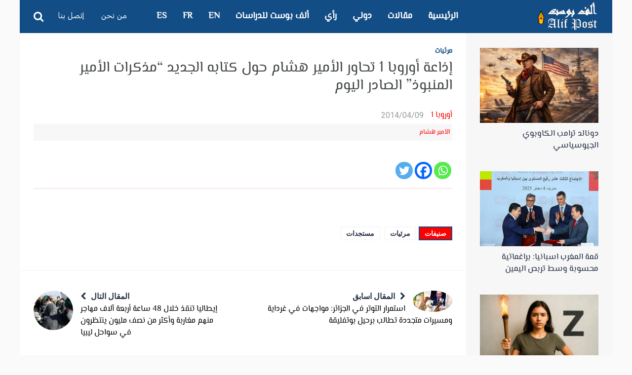

--- FILE ---
content_type: text/html; charset=UTF-8
request_url: https://alifpost.org/%D8%A5%D8%B0%D8%A7%D8%B9%D8%A9-%D8%A3%D9%88%D8%B1%D9%88%D8%A8%D8%A7-1-%D8%AA%D8%AD%D8%A7%D9%88%D8%B1-%D8%A7%D9%84%D8%A3%D9%85%D9%8A%D8%B1-%D9%87%D8%B4%D8%A7%D9%85-%D8%AD%D9%88%D9%84-%D9%83%D8%AA%D8%A7/
body_size: 19797
content:
<!DOCTYPE html>
<!--[if IE 7]>
<html class="ie ie7" dir="rtl" lang="ar" prefix="og: http://ogp.me/ns#">
<![endif]-->
<!--[if IE 8]>
<html class="ie ie8" dir="rtl" lang="ar" prefix="og: http://ogp.me/ns#">
<![endif]-->
<!--[if !(IE 7) | !(IE 8) ]><!-->
<html dir="rtl" lang="ar" prefix="og: http://ogp.me/ns#">
<!--<![endif]-->
<head>
	<meta charset="UTF-8" />
			<meta name="viewport" content="width=device-width, initial-scale=1.0, minimum-scale=1.0, maximum-scale=1.0, user-scalable=no">
		
		
	<link rel="pingback" href="https://alifpost.org/xmlrpc.php" />

		
	
	
	
	
                  <meta property="og:title" content="ألف بوست :
 إذاعة أوروبا 1 تحاور الأمير هشام حول كتابه الجديد &#8220;مذكرات الأمير المنبوذ&#8221; الصادر اليوم" />
                  <meta property="og:description" content="" />
             <meta property="og:type" content="article" />
             <meta property="og:url" content="https://alifpost.org/%d8%a5%d8%b0%d8%a7%d8%b9%d8%a9-%d8%a3%d9%88%d8%b1%d9%88%d8%a8%d8%a7-1-%d8%aa%d8%ad%d8%a7%d9%88%d8%b1-%d8%a7%d9%84%d8%a3%d9%85%d9%8a%d8%b1-%d9%87%d8%b4%d8%a7%d9%85-%d8%ad%d9%88%d9%84-%d9%83%d8%aa%d8%a7/"/>
             
        <meta property="og:image" content="https://alifpost.org/wp-content/uploads/MoulayHichamA.jpg" />
        <link rel='dns-prefetch' href='//fonts.googleapis.com' />
	<link rel="stylesheet" id="arabic_font-css" href="//fonts.googleapis.com/earlyaccess/droidarabickufi.css" type="text/css" media="all">
<link rel='stylesheet' id='esp-font-css'  href='https://fonts.googleapis.com/css?family=Amiri%7COvo%7CSource+Sans+Pro%7CYrsa' type='text/css' media='all' />
	<title>إذاعة أوروبا 1 تحاور الأمير هشام حول كتابه الجديد &#8220;مذكرات الأمير المنبوذ&#8221; الصادر اليوم &#8211; ألف بوست</title>
<meta name='robots' content='max-image-preview:large' />
<link rel='dns-prefetch' href='//fonts.googleapis.com' />
<link rel="alternate" type="application/rss+xml" title="ألف بوست &laquo; الخلاصة" href="https://alifpost.org/feed/" />
<link rel="alternate" type="application/rss+xml" title="ألف بوست &laquo; خلاصة التعليقات" href="https://alifpost.org/comments/feed/" />
<link rel="alternate" type="application/rss+xml" title="ألف بوست &laquo; إذاعة أوروبا 1 تحاور الأمير هشام حول كتابه الجديد &#8220;مذكرات الأمير المنبوذ&#8221; الصادر اليوم خلاصة التعليقات" href="https://alifpost.org/%d8%a5%d8%b0%d8%a7%d8%b9%d8%a9-%d8%a3%d9%88%d8%b1%d9%88%d8%a8%d8%a7-1-%d8%aa%d8%ad%d8%a7%d9%88%d8%b1-%d8%a7%d9%84%d8%a3%d9%85%d9%8a%d8%b1-%d9%87%d8%b4%d8%a7%d9%85-%d8%ad%d9%88%d9%84-%d9%83%d8%aa%d8%a7/feed/" />
<link rel="alternate" title="oEmbed (JSON)" type="application/json+oembed" href="https://alifpost.org/wp-json/oembed/1.0/embed?url=https%3A%2F%2Falifpost.org%2F%25d8%25a5%25d8%25b0%25d8%25a7%25d8%25b9%25d8%25a9-%25d8%25a3%25d9%2588%25d8%25b1%25d9%2588%25d8%25a8%25d8%25a7-1-%25d8%25aa%25d8%25ad%25d8%25a7%25d9%2588%25d8%25b1-%25d8%25a7%25d9%2584%25d8%25a3%25d9%2585%25d9%258a%25d8%25b1-%25d9%2587%25d8%25b4%25d8%25a7%25d9%2585-%25d8%25ad%25d9%2588%25d9%2584-%25d9%2583%25d8%25aa%25d8%25a7%2F" />
<link rel="alternate" title="oEmbed (XML)" type="text/xml+oembed" href="https://alifpost.org/wp-json/oembed/1.0/embed?url=https%3A%2F%2Falifpost.org%2F%25d8%25a5%25d8%25b0%25d8%25a7%25d8%25b9%25d8%25a9-%25d8%25a3%25d9%2588%25d8%25b1%25d9%2588%25d8%25a8%25d8%25a7-1-%25d8%25aa%25d8%25ad%25d8%25a7%25d9%2588%25d8%25b1-%25d8%25a7%25d9%2584%25d8%25a3%25d9%2585%25d9%258a%25d8%25b1-%25d9%2587%25d8%25b4%25d8%25a7%25d9%2585-%25d8%25ad%25d9%2588%25d9%2584-%25d9%2583%25d8%25aa%25d8%25a7%2F&#038;format=xml" />
<meta property="og:title" content="إذاعة أوروبا 1 تحاور الأمير هشام حول كتابه الجديد &#8220;مذكرات الأمير المنبوذ&#8221; الصادر اليوم"/><meta property="og:site_name" content="ألف بوست"/><meta property="og:url" content="https://alifpost.org/%d8%a5%d8%b0%d8%a7%d8%b9%d8%a9-%d8%a3%d9%88%d8%b1%d9%88%d8%a8%d8%a7-1-%d8%aa%d8%ad%d8%a7%d9%88%d8%b1-%d8%a7%d9%84%d8%a3%d9%85%d9%8a%d8%b1-%d9%87%d8%b4%d8%a7%d9%85-%d8%ad%d9%88%d9%84-%d9%83%d8%aa%d8%a7/"/><meta property="og:type" content="website" /><meta property="og:image" content="https://alifpost.org/wp-content/uploads/MoulayHichamA.jpg"/><meta name="twitter:card" content="summary_large_image"><meta name="twitter:title" content="إذاعة أوروبا 1 تحاور الأمير هشام حول كتابه الجديد &#8220;مذكرات الأمير المنبوذ&#8221; الصادر اليوم"><meta name="twitter:image:src" content="https://alifpost.org/wp-content/uploads/MoulayHichamA.jpg"><style id='wp-img-auto-sizes-contain-inline-css' type='text/css'>
img:is([sizes=auto i],[sizes^="auto," i]){contain-intrinsic-size:3000px 1500px}
/*# sourceURL=wp-img-auto-sizes-contain-inline-css */
</style>
<style id='wp-emoji-styles-inline-css' type='text/css'>

	img.wp-smiley, img.emoji {
		display: inline !important;
		border: none !important;
		box-shadow: none !important;
		height: 1em !important;
		width: 1em !important;
		margin: 0 0.07em !important;
		vertical-align: -0.1em !important;
		background: none !important;
		padding: 0 !important;
	}
/*# sourceURL=wp-emoji-styles-inline-css */
</style>
<style id='wp-block-library-inline-css' type='text/css'>
:root{--wp-block-synced-color:#7a00df;--wp-block-synced-color--rgb:122,0,223;--wp-bound-block-color:var(--wp-block-synced-color);--wp-editor-canvas-background:#ddd;--wp-admin-theme-color:#007cba;--wp-admin-theme-color--rgb:0,124,186;--wp-admin-theme-color-darker-10:#006ba1;--wp-admin-theme-color-darker-10--rgb:0,107,160.5;--wp-admin-theme-color-darker-20:#005a87;--wp-admin-theme-color-darker-20--rgb:0,90,135;--wp-admin-border-width-focus:2px}@media (min-resolution:192dpi){:root{--wp-admin-border-width-focus:1.5px}}.wp-element-button{cursor:pointer}:root .has-very-light-gray-background-color{background-color:#eee}:root .has-very-dark-gray-background-color{background-color:#313131}:root .has-very-light-gray-color{color:#eee}:root .has-very-dark-gray-color{color:#313131}:root .has-vivid-green-cyan-to-vivid-cyan-blue-gradient-background{background:linear-gradient(135deg,#00d084,#0693e3)}:root .has-purple-crush-gradient-background{background:linear-gradient(135deg,#34e2e4,#4721fb 50%,#ab1dfe)}:root .has-hazy-dawn-gradient-background{background:linear-gradient(135deg,#faaca8,#dad0ec)}:root .has-subdued-olive-gradient-background{background:linear-gradient(135deg,#fafae1,#67a671)}:root .has-atomic-cream-gradient-background{background:linear-gradient(135deg,#fdd79a,#004a59)}:root .has-nightshade-gradient-background{background:linear-gradient(135deg,#330968,#31cdcf)}:root .has-midnight-gradient-background{background:linear-gradient(135deg,#020381,#2874fc)}:root{--wp--preset--font-size--normal:16px;--wp--preset--font-size--huge:42px}.has-regular-font-size{font-size:1em}.has-larger-font-size{font-size:2.625em}.has-normal-font-size{font-size:var(--wp--preset--font-size--normal)}.has-huge-font-size{font-size:var(--wp--preset--font-size--huge)}.has-text-align-center{text-align:center}.has-text-align-left{text-align:left}.has-text-align-right{text-align:right}.has-fit-text{white-space:nowrap!important}#end-resizable-editor-section{display:none}.aligncenter{clear:both}.items-justified-left{justify-content:flex-start}.items-justified-center{justify-content:center}.items-justified-right{justify-content:flex-end}.items-justified-space-between{justify-content:space-between}.screen-reader-text{border:0;clip-path:inset(50%);height:1px;margin:-1px;overflow:hidden;padding:0;position:absolute;width:1px;word-wrap:normal!important}.screen-reader-text:focus{background-color:#ddd;clip-path:none;color:#444;display:block;font-size:1em;height:auto;left:5px;line-height:normal;padding:15px 23px 14px;text-decoration:none;top:5px;width:auto;z-index:100000}html :where(.has-border-color){border-style:solid}html :where([style*=border-top-color]){border-top-style:solid}html :where([style*=border-right-color]){border-right-style:solid}html :where([style*=border-bottom-color]){border-bottom-style:solid}html :where([style*=border-left-color]){border-left-style:solid}html :where([style*=border-width]){border-style:solid}html :where([style*=border-top-width]){border-top-style:solid}html :where([style*=border-right-width]){border-right-style:solid}html :where([style*=border-bottom-width]){border-bottom-style:solid}html :where([style*=border-left-width]){border-left-style:solid}html :where(img[class*=wp-image-]){height:auto;max-width:100%}:where(figure){margin:0 0 1em}html :where(.is-position-sticky){--wp-admin--admin-bar--position-offset:var(--wp-admin--admin-bar--height,0px)}@media screen and (max-width:600px){html :where(.is-position-sticky){--wp-admin--admin-bar--position-offset:0px}}

/*# sourceURL=wp-block-library-inline-css */
</style><style id='global-styles-inline-css' type='text/css'>
:root{--wp--preset--aspect-ratio--square: 1;--wp--preset--aspect-ratio--4-3: 4/3;--wp--preset--aspect-ratio--3-4: 3/4;--wp--preset--aspect-ratio--3-2: 3/2;--wp--preset--aspect-ratio--2-3: 2/3;--wp--preset--aspect-ratio--16-9: 16/9;--wp--preset--aspect-ratio--9-16: 9/16;--wp--preset--color--black: #000000;--wp--preset--color--cyan-bluish-gray: #abb8c3;--wp--preset--color--white: #ffffff;--wp--preset--color--pale-pink: #f78da7;--wp--preset--color--vivid-red: #cf2e2e;--wp--preset--color--luminous-vivid-orange: #ff6900;--wp--preset--color--luminous-vivid-amber: #fcb900;--wp--preset--color--light-green-cyan: #7bdcb5;--wp--preset--color--vivid-green-cyan: #00d084;--wp--preset--color--pale-cyan-blue: #8ed1fc;--wp--preset--color--vivid-cyan-blue: #0693e3;--wp--preset--color--vivid-purple: #9b51e0;--wp--preset--gradient--vivid-cyan-blue-to-vivid-purple: linear-gradient(135deg,rgb(6,147,227) 0%,rgb(155,81,224) 100%);--wp--preset--gradient--light-green-cyan-to-vivid-green-cyan: linear-gradient(135deg,rgb(122,220,180) 0%,rgb(0,208,130) 100%);--wp--preset--gradient--luminous-vivid-amber-to-luminous-vivid-orange: linear-gradient(135deg,rgb(252,185,0) 0%,rgb(255,105,0) 100%);--wp--preset--gradient--luminous-vivid-orange-to-vivid-red: linear-gradient(135deg,rgb(255,105,0) 0%,rgb(207,46,46) 100%);--wp--preset--gradient--very-light-gray-to-cyan-bluish-gray: linear-gradient(135deg,rgb(238,238,238) 0%,rgb(169,184,195) 100%);--wp--preset--gradient--cool-to-warm-spectrum: linear-gradient(135deg,rgb(74,234,220) 0%,rgb(151,120,209) 20%,rgb(207,42,186) 40%,rgb(238,44,130) 60%,rgb(251,105,98) 80%,rgb(254,248,76) 100%);--wp--preset--gradient--blush-light-purple: linear-gradient(135deg,rgb(255,206,236) 0%,rgb(152,150,240) 100%);--wp--preset--gradient--blush-bordeaux: linear-gradient(135deg,rgb(254,205,165) 0%,rgb(254,45,45) 50%,rgb(107,0,62) 100%);--wp--preset--gradient--luminous-dusk: linear-gradient(135deg,rgb(255,203,112) 0%,rgb(199,81,192) 50%,rgb(65,88,208) 100%);--wp--preset--gradient--pale-ocean: linear-gradient(135deg,rgb(255,245,203) 0%,rgb(182,227,212) 50%,rgb(51,167,181) 100%);--wp--preset--gradient--electric-grass: linear-gradient(135deg,rgb(202,248,128) 0%,rgb(113,206,126) 100%);--wp--preset--gradient--midnight: linear-gradient(135deg,rgb(2,3,129) 0%,rgb(40,116,252) 100%);--wp--preset--font-size--small: 13px;--wp--preset--font-size--medium: 20px;--wp--preset--font-size--large: 36px;--wp--preset--font-size--x-large: 42px;--wp--preset--spacing--20: 0.44rem;--wp--preset--spacing--30: 0.67rem;--wp--preset--spacing--40: 1rem;--wp--preset--spacing--50: 1.5rem;--wp--preset--spacing--60: 2.25rem;--wp--preset--spacing--70: 3.38rem;--wp--preset--spacing--80: 5.06rem;--wp--preset--shadow--natural: 6px 6px 9px rgba(0, 0, 0, 0.2);--wp--preset--shadow--deep: 12px 12px 50px rgba(0, 0, 0, 0.4);--wp--preset--shadow--sharp: 6px 6px 0px rgba(0, 0, 0, 0.2);--wp--preset--shadow--outlined: 6px 6px 0px -3px rgb(255, 255, 255), 6px 6px rgb(0, 0, 0);--wp--preset--shadow--crisp: 6px 6px 0px rgb(0, 0, 0);}:where(.is-layout-flex){gap: 0.5em;}:where(.is-layout-grid){gap: 0.5em;}body .is-layout-flex{display: flex;}.is-layout-flex{flex-wrap: wrap;align-items: center;}.is-layout-flex > :is(*, div){margin: 0;}body .is-layout-grid{display: grid;}.is-layout-grid > :is(*, div){margin: 0;}:where(.wp-block-columns.is-layout-flex){gap: 2em;}:where(.wp-block-columns.is-layout-grid){gap: 2em;}:where(.wp-block-post-template.is-layout-flex){gap: 1.25em;}:where(.wp-block-post-template.is-layout-grid){gap: 1.25em;}.has-black-color{color: var(--wp--preset--color--black) !important;}.has-cyan-bluish-gray-color{color: var(--wp--preset--color--cyan-bluish-gray) !important;}.has-white-color{color: var(--wp--preset--color--white) !important;}.has-pale-pink-color{color: var(--wp--preset--color--pale-pink) !important;}.has-vivid-red-color{color: var(--wp--preset--color--vivid-red) !important;}.has-luminous-vivid-orange-color{color: var(--wp--preset--color--luminous-vivid-orange) !important;}.has-luminous-vivid-amber-color{color: var(--wp--preset--color--luminous-vivid-amber) !important;}.has-light-green-cyan-color{color: var(--wp--preset--color--light-green-cyan) !important;}.has-vivid-green-cyan-color{color: var(--wp--preset--color--vivid-green-cyan) !important;}.has-pale-cyan-blue-color{color: var(--wp--preset--color--pale-cyan-blue) !important;}.has-vivid-cyan-blue-color{color: var(--wp--preset--color--vivid-cyan-blue) !important;}.has-vivid-purple-color{color: var(--wp--preset--color--vivid-purple) !important;}.has-black-background-color{background-color: var(--wp--preset--color--black) !important;}.has-cyan-bluish-gray-background-color{background-color: var(--wp--preset--color--cyan-bluish-gray) !important;}.has-white-background-color{background-color: var(--wp--preset--color--white) !important;}.has-pale-pink-background-color{background-color: var(--wp--preset--color--pale-pink) !important;}.has-vivid-red-background-color{background-color: var(--wp--preset--color--vivid-red) !important;}.has-luminous-vivid-orange-background-color{background-color: var(--wp--preset--color--luminous-vivid-orange) !important;}.has-luminous-vivid-amber-background-color{background-color: var(--wp--preset--color--luminous-vivid-amber) !important;}.has-light-green-cyan-background-color{background-color: var(--wp--preset--color--light-green-cyan) !important;}.has-vivid-green-cyan-background-color{background-color: var(--wp--preset--color--vivid-green-cyan) !important;}.has-pale-cyan-blue-background-color{background-color: var(--wp--preset--color--pale-cyan-blue) !important;}.has-vivid-cyan-blue-background-color{background-color: var(--wp--preset--color--vivid-cyan-blue) !important;}.has-vivid-purple-background-color{background-color: var(--wp--preset--color--vivid-purple) !important;}.has-black-border-color{border-color: var(--wp--preset--color--black) !important;}.has-cyan-bluish-gray-border-color{border-color: var(--wp--preset--color--cyan-bluish-gray) !important;}.has-white-border-color{border-color: var(--wp--preset--color--white) !important;}.has-pale-pink-border-color{border-color: var(--wp--preset--color--pale-pink) !important;}.has-vivid-red-border-color{border-color: var(--wp--preset--color--vivid-red) !important;}.has-luminous-vivid-orange-border-color{border-color: var(--wp--preset--color--luminous-vivid-orange) !important;}.has-luminous-vivid-amber-border-color{border-color: var(--wp--preset--color--luminous-vivid-amber) !important;}.has-light-green-cyan-border-color{border-color: var(--wp--preset--color--light-green-cyan) !important;}.has-vivid-green-cyan-border-color{border-color: var(--wp--preset--color--vivid-green-cyan) !important;}.has-pale-cyan-blue-border-color{border-color: var(--wp--preset--color--pale-cyan-blue) !important;}.has-vivid-cyan-blue-border-color{border-color: var(--wp--preset--color--vivid-cyan-blue) !important;}.has-vivid-purple-border-color{border-color: var(--wp--preset--color--vivid-purple) !important;}.has-vivid-cyan-blue-to-vivid-purple-gradient-background{background: var(--wp--preset--gradient--vivid-cyan-blue-to-vivid-purple) !important;}.has-light-green-cyan-to-vivid-green-cyan-gradient-background{background: var(--wp--preset--gradient--light-green-cyan-to-vivid-green-cyan) !important;}.has-luminous-vivid-amber-to-luminous-vivid-orange-gradient-background{background: var(--wp--preset--gradient--luminous-vivid-amber-to-luminous-vivid-orange) !important;}.has-luminous-vivid-orange-to-vivid-red-gradient-background{background: var(--wp--preset--gradient--luminous-vivid-orange-to-vivid-red) !important;}.has-very-light-gray-to-cyan-bluish-gray-gradient-background{background: var(--wp--preset--gradient--very-light-gray-to-cyan-bluish-gray) !important;}.has-cool-to-warm-spectrum-gradient-background{background: var(--wp--preset--gradient--cool-to-warm-spectrum) !important;}.has-blush-light-purple-gradient-background{background: var(--wp--preset--gradient--blush-light-purple) !important;}.has-blush-bordeaux-gradient-background{background: var(--wp--preset--gradient--blush-bordeaux) !important;}.has-luminous-dusk-gradient-background{background: var(--wp--preset--gradient--luminous-dusk) !important;}.has-pale-ocean-gradient-background{background: var(--wp--preset--gradient--pale-ocean) !important;}.has-electric-grass-gradient-background{background: var(--wp--preset--gradient--electric-grass) !important;}.has-midnight-gradient-background{background: var(--wp--preset--gradient--midnight) !important;}.has-small-font-size{font-size: var(--wp--preset--font-size--small) !important;}.has-medium-font-size{font-size: var(--wp--preset--font-size--medium) !important;}.has-large-font-size{font-size: var(--wp--preset--font-size--large) !important;}.has-x-large-font-size{font-size: var(--wp--preset--font-size--x-large) !important;}
/*# sourceURL=global-styles-inline-css */
</style>

<style id='classic-theme-styles-inline-css' type='text/css'>
/*! This file is auto-generated */
.wp-block-button__link{color:#fff;background-color:#32373c;border-radius:9999px;box-shadow:none;text-decoration:none;padding:calc(.667em + 2px) calc(1.333em + 2px);font-size:1.125em}.wp-block-file__button{background:#32373c;color:#fff;text-decoration:none}
/*# sourceURL=/wp-includes/css/classic-themes.min.css */
</style>
<link rel='stylesheet' id='wp-audio-player-css' href='https://alifpost.org/wp-content/plugins/wp-audio-player/css/audioplayer.css' type='text/css' media='all' />
<link rel='stylesheet' id='wp-audio-player-theme-css' href='https://alifpost.org/wp-content/plugins/wp-audio-player/css/plugin.css' type='text/css' media='all' />
<link rel='stylesheet' id='parent-style-css' href='https://alifpost.org/wp-content/themes/abomb/style.css' type='text/css' media='all' />
<link rel='stylesheet' id='style-css' href='https://alifpost.org/wp-content/themes/abomb-child/style.css' type='text/css' media='all' />
<link rel='stylesheet' id='heateor_sss_frontend_css-css' href='https://alifpost.org/wp-content/plugins/sassy-social-share/public/css/sassy-social-share-public.css' type='text/css' media='all' />
<style id='heateor_sss_frontend_css-inline-css' type='text/css'>
.heateor_sss_button_instagram span.heateor_sss_svg,a.heateor_sss_instagram span.heateor_sss_svg{background:radial-gradient(circle at 30% 107%,#fdf497 0,#fdf497 5%,#fd5949 45%,#d6249f 60%,#285aeb 90%)}.heateor_sss_horizontal_sharing .heateor_sss_svg,.heateor_sss_standard_follow_icons_container .heateor_sss_svg{color:#fff;border-width:0px;border-style:solid;border-color:transparent}.heateor_sss_horizontal_sharing .heateorSssTCBackground{color:#666}.heateor_sss_horizontal_sharing span.heateor_sss_svg:hover,.heateor_sss_standard_follow_icons_container span.heateor_sss_svg:hover{border-color:transparent;}.heateor_sss_vertical_sharing span.heateor_sss_svg,.heateor_sss_floating_follow_icons_container span.heateor_sss_svg{color:#fff;border-width:0px;border-style:solid;border-color:transparent;}.heateor_sss_vertical_sharing .heateorSssTCBackground{color:#666;}.heateor_sss_vertical_sharing span.heateor_sss_svg:hover,.heateor_sss_floating_follow_icons_container span.heateor_sss_svg:hover{border-color:transparent;}@media screen and (max-width:783px) {.heateor_sss_vertical_sharing{display:none!important}}
/*# sourceURL=heateor_sss_frontend_css-inline-css */
</style>
<link rel='stylesheet' id='redux-google-fonts-reedwan_options-css' href='https://fonts.googleapis.com/css?family=Old+Standard+TT%3A400%7CRoboto%3A400%2C100%2C900%2C700&#038;subset=latin' type='text/css' media='all' />
<script type="text/javascript" src="https://alifpost.org/wp-includes/js/jquery/jquery.min.js" id="jquery-core-js"></script>
<script type="text/javascript" src="https://alifpost.org/wp-includes/js/jquery/jquery-migrate.min.js" id="jquery-migrate-js"></script>
<script type="text/javascript" src="https://alifpost.org/wp-content/plugins/wp-audio-player/js/audioplayer.min.js" id="wp-audio-player-js"></script>
<script type="text/javascript" src="https://alifpost.org/wp-content/plugins/wp-audio-player/js/plugin.min.js" id="wp-audio-player-plugin-js"></script>
<link rel="https://api.w.org/" href="https://alifpost.org/wp-json/" /><link rel="alternate" title="JSON" type="application/json" href="https://alifpost.org/wp-json/wp/v2/posts/18039" /><link rel="EditURI" type="application/rsd+xml" title="RSD" href="https://alifpost.org/xmlrpc.php?rsd" />
<link rel="stylesheet" href="https://alifpost.org/wp-content/themes/abomb-child/rtl.css" type="text/css" media="screen" />
<link rel="canonical" href="https://alifpost.org/%d8%a5%d8%b0%d8%a7%d8%b9%d8%a9-%d8%a3%d9%88%d8%b1%d9%88%d8%a8%d8%a7-1-%d8%aa%d8%ad%d8%a7%d9%88%d8%b1-%d8%a7%d9%84%d8%a3%d9%85%d9%8a%d8%b1-%d9%87%d8%b4%d8%a7%d9%85-%d8%ad%d9%88%d9%84-%d9%83%d8%aa%d8%a7/" />
<link rel='shortlink' href='https://alifpost.org/?p=18039' />
<!--[if lt IE 9]><script src="http://html5shim.googlecode.com/svn/trunk/html5.js"></script><![endif]--><!-- Analytics by WP Statistics v14.11.2 - https://wp-statistics.com -->
	<!--[if IE]>
		<meta http-equiv="X-UA-Compatible" content="IE=9; IE=8; IE=EmulateIE8; IE=EDGE" />
		<script src="https://alifpost.org/wp-content/themes/abomb/js/html5.js"></script>
		<script src="https://alifpost.org/wp-content/themes/abomb/js/placeholders.jquery.min.js"></script>
	<![endif]-->

		
	<!-- Theme Panel CSS -->
	<style type="text/css" media="screen">
	::selection {
		background: #124d85;
	}
	::-moz-selection {
		background: #124d85;
	}
			body {
			background-color: transparent;
		}
		body,
	.review-foot .review-summary,
	blockquote .quote-name,
	.type-32 .grid-medium-half .grid-caption {
		font-family: Old Standard TT;
		font-weight: 400;
		font-size: 16px;
		line-height: 24px;
		color: #000000;
	}
	input, textarea, select,
	.woocommerce .modal input, 
	.woocommerce-page .modal textarea {
		font-family: Roboto;
		font-weight: 700;
		font-size: 14px;
	}
	.big-title {
		font-family: Old Standard TT;
		font-weight: 400;
	}
	.block-six .entry-content a,
	.block-page .entry-content a {
		color: #124d85;
	}

	.type-32 .grid-medium-half .grid-caption a {
		color: #000000;
	}
	blockquote,
	.sidebar .widget .tab-head li a,
	.single-sticky, 
	.search-post .search-number,
	.search-post .no-post,
	.ajax-text-load {
		font-family: Roboto;
		font-weight: 900;
		color: #000000;
	}
	.block-three .lists-posts ul > li,
	.comlist-name,
	.error-wrap p,
	.gcat a,
	.wpb_button,
	.block-three .lists-posts ul > li, 
	.button, button, 
	input[type="submit"],
	.weather-day {
		font-family: Roboto;
		font-weight: 400;
		
	}
	.block-three .lists-posts ul > li,
	.comlist-name,
	.error-wrap p,
	.gcat a {
		font-size: 14px;
	}
	blockquote.quote-colored {
		font-family: Roboto;
		font-weight: 100;
		font-size: 30px;
		line-height: 40px;
	}
	.weather-now,
	.weather-title h1 {
		font-family: Roboto;
		font-weight: 100;
	}
	.block-six > .block-ajax-query-content > .big-post .entry-content,
	.block-page .entry-content,
	.entry-excerpt,
	.archive-desc,
	blockquote.quote-box {
		font-family: Old Standard TT;
		font-size: 18px;
		line-height: 26px;
		font-weight: 400;
	}
	.footer-wrap {
		font-family: Roboto;
		font-weight: 900;
		font-size: 14px;
	}
	.toTop,
	.logo-row-wrap,
	.button, button, input[type="submit"],
	.tagcloud a:hover,
	.entry-tags .entry-tag-title,
	.block-ajax-query-button,
	.block-four-five .entry-meta .meta-date:after,
	.alert-msg,
	.review-criteria .rating-bar .rating-value,
	.pagination span.current,
	.dropcap, 
	.wpb_default, 
	.wpb_default:hover,
	.owl-theme .owl-controls .owl-page.active span, 
	.owl-theme .owl-controls.clickable .owl-page:hover span,
	.type-32 .featured-grid-item > a:before,
	.gcat a,
	.single-sticky,
	.modal button,
	.woocommerce .modal button.button,
	.woocommerce-page .modal button.button {
		background: #124d85;
	}
	.header-wrap {
		font-family: Old Standard TT;
		font-weight: 400;
		font-size: 18px;
	}
	.main-header {
		color: #fff;
	}
	.main-header a,
	.menu-form .search-box input[type=text] {
		color: #fff;
	}
	.main-header a:hover, 
	.main-header i:hover {
		color: #fff;
	}
	.bombnav .sub-menu,
	.bombnav .megamenu,
	.bombnav .sub-menu a,
	.bombnav .megamenu a {
		color: #fff;
	}
	.bombnav .sub-menu,
	.bombnav .megamenu {
		background: #222;
	}
	.bombnav > li:hover > a:after,
	.bombnav > li.active > a :after {
		border-color: transparent transparent #222;
	}
	.logo-row, 
	.menu-row,
	.menu-form  .search-box input[type=text] {
		height: 67px;
	}
	.main-header .bombnav > li > a, 
	.main-header .no-menu > a,
	.menu-reg-log.righttog a,
	.menu-reg-log.menu-search i,
	.menu-form .close-search,
	.menu-form  .search-box input[type=text], 
	.main-header .logo a {
		line-height: 67px;
	}
	.logo {
		padding-top: 3px;
		padding-bottom: 3px;
	}
	.sticky .logo{
		padding-top: 2.2388059701493px;
		padding-bottom: 2.2388059701493px;
	}
	.sticky .logo img {
		height: 45.522388059701px;
		width: 93.283582089552px;
	}
	.sb-toggle,
	.head-archive {
		margin-top: 17.5px;
		margin-bottom: 19.5px;
	}
	.bombnav,
	.bombnav a,
	.no-menu a,
	.sb-toggle .togtext,
	.menu-form .search-box input[type=text],
	.main-menu-tog .menu-reg-log.righttog a,
	.form-search input {
		font-family: Roboto;
		font-weight: 900;
	}
	.top-wrap a,
	.top-wrap {
		font-family: Roboto;
		font-weight: 900;
		font-size: 14px;
	}
	.bombnav > li > a,
	.no-menu > a{
		font-size: 18px;
		text-transform: uppercase;
	}
	.main-header,
	.menu-form {
		background: #124d85;
	}
	.sb-slidebar.left-side-tog,
	.left-sidebar,
	.comment-navigation {
		background: #f2f0eb;
	}
	.slider-wrap, 
	.slider-wrap .owl-nav-inner {
		background-color: #191f2d;
	}
	.slider-wrap .owl-pagi li.active {
		background: #124d85;
	}
	.soverlay {
		background: #191f2d;
		opacity: 0.5;
		-moz-opacity: 0.5;
		-khtml-opacity: 0.5;
		-ms-filter: "progid:DXImageTransform.Microsoft.Alpha(Opacity=50)";
		filter: alpha(opacity=50);
	}
	.sidebar .widget ul li a, 
	.sidebar .widget_rss cite,
	.widget_calendar table#wp-calendar caption,
	.widget_calendar thead>tr>th,
	.tagcloud a,
	.block-nine li a,
	.block-nine.ordered ul li .list-count,
	.pagination	span.current,
	.pagination a,
	
	.comment-body-head .commenter-name,
	.comment-body-head .commenter-name a,
	.comment-navigation a,
	.criteria-title,
	.review-total-score,
	.summary-title,
	.social-counter .counter-desc .counter,
	.comlist-date a,
	.user-name,
	.user-name a,
	.block-page .entry-tags,
	.author-box-title,
	.single-nav .sub-title,
	.widget_search .form-search input,
	.pingback {
		font-family: Roboto;
		font-weight: 900;
	}
	.sidebar .widget ul li a, 
	.sidebar .widget_rss cite,
	.widget_calendar table#wp-calendar caption,
	.widget_calendar thead>tr>th,
	.tagcloud a,
	.block-nine li a,
	.block-nine.ordered ul li .list-count,
	.pagination	span.current,
	.pagination a {
		font-size: 14px;
	}
	.sidebar .widget ul li a, 
	.sidebar .widget_rss cite,
	.widget_calendar table#wp-calendar caption,
	.widget_calendar thead>tr>th,
	.tagcloud a,
	.block-nine li a,
	.block-nine.ordered ul li .list-count,
	.pagination	span.current,
	.pagination a,
	.comment-body-head .commenter-name,
	.comment-body-head .commenter-name a,
	.comment-navigation a,
	.criteria-title,
	.review-total-score,
	.summary-title,
	.social-counter .counter-desc .counter,
	.comlist-date a,
	.user-name,
	.user-name a,
	.block-page .entry-tags,
	.author-box-title,
	.single-nav .sub-title,
	
	.block .entry-title a,
	.block-page .block .entry-title a,
	.lists-posts ul > li a,
	.single-block-title,
	.comment-reply-title a,
	.block-page .entry-related .entry-title a,
	.single-nav i,
	.no-post,
	.widget_search .form-search input,
	.widget_search .form-search i,
	.entry-tags a,
	.review-head .review-title,
	.pingback, .pingback a {
		color: #252e45;
	}
	.block-three .big-post .entry-image,
	.block-six > .block-ajax-query-content > .big-post,
	.lists-header,
	.tagcloud a:hover,
	.social-widget .social a,
	.social-counter > a,
	.archive-title,
	.pagination span.current,
	.pagination a:hover,
	blockquote.quote-box,
	.entry-tags .entry-tag-title,
	.entry-tags a:hover,
	.form .header {
		border-color: #124d85;
	}
	.block-four-five .entry-meta .meta-date	{
		font-family: Roboto;
		font-weight: 400;
		color: #124d85;
	}
	.block-six .entry-meta .meta-shares a,
	.block-six > .block-ajax-query-content > .ajax-item > .entry-header .entry-title a,
	.block-page .entry-meta .meta-shares a {
		color: #000000;
	}
	.alert-msg:before {
		border-bottom-color: #124d85;
	}
	.social a:hover,
	.block-six .entry-meta .meta-shares a:hover,
	.block-page .entry-meta .meta-shares a:hover,
	.slider-wrap .owl-direction span:hover,
	.slider-wrap .owl-collapse:hover,
	.tabs li.active a,
	.sidebar .widget .tabs li.active a,
	.thumb-icon,
	.entry-meta .meta-cat a,
	.bomb-wrap .widgettitle,
	.bomb-wrap .widgettitle a,
	.block-four-five .entry-meta .meta-cat a:hover,
	.entry-meta .meta-author a,
	.comment-body-text a,
	.comment-body-foot a,
	.comment-body-foot > span,
	.social-widget .social a,
	.social-counter > a,
	.block-nine.ordered ul li .list-count,
	.author-box-social a,
	.archive-title .rss-link,
	.search-post .search-number,
	.bombver.bombnav a:hover,
	.bombver.bombnav .megamenu a:hover,
	.bombver.bombnav .sub-menu a:hover,
	blockquote:before,
	blockquote.quote-colored,
	.dropcap3,
	.dropcap5,
	.second-title,
	.main-slider .scat a,
	.owl-theme .scat a,
	.owl-theme .owl-controls.clickable .owl-buttons div:hover,
	.thumb-icon-list,
	.mfp-title a,
	#comments .pingback .url:hover,
	#comments .pingback .comment-edit-link,
	.weather-title {
		color: #124d85;
	}
	@media only screen and (min-width: 768px) and (max-width: 959px) {
		bomb_res .header-five {
			background: #124d85;
		}
	}
	@media only screen and (max-width: 767px) { 
		bomb_res .header-five {
			background: #124d85;
		}
	}	
			                                    		</style>
</head>
<body class="rtl wp-singular post-template-default single single-post postid-18039 single-format-video wp-theme-abomb wp-child-theme-abomb-child bomb_res wpb-js-composer js-comp-ver-4.3.5 vc_responsive" itemscope="itemscope" itemtype="https://schema.org/WebPage">

		
			<div class="layout-wrap boxed">
						<header role="banner" class="header-wrap clearfix header1" itemscope="itemscope" itemtype="https://schema.org/WPHeader">
				
<div class="main-header header-one show-sticky">
  <div class="row clearfix">
    <div class="main-row clearfix">
      <div class="logo noleftLogo el-left">
        <a href="https://alifpost.org/">
	<img class="logo-img" src="https://alifpost.org/wp-content/uploads/2018/01/logo-alif-post.png" alt="ألف بوست" width="125" height="61" data-logoretina=""/>
</a>
	<p class="site-title hide-text" itemprop="headline">ألف بوست</p>
	<p class="site-description hide-text" itemprop="description">صحيفة الخبر والتحليل والرأي</p>
      </div>
            <div class="menu-reg-log menu-search righttog deskview"> <i class="fa fa-search"></i> </div>
      <div class="menu-form">
        <div class="search-box el-left">
          <form class="el-left" action="https://alifpost.org/" method="GET">
            <input type="text" name="s" id="s" value="ابحث هنا..." placeholder="ابحث هنا..." />
            <i class="fa fa-close close-search"></i>
          </form>
        </div>
      </div>
                  <div class="menu-reg-log righttog deskview">
		<a class="showbox" href="https://alifpost.org/من-نحن">من نحن</a>
		<a class="showbox" href="https://alifpost.org/إتصل-بنا">إتصل بنا</a>
	  </div>
            <nav role="navigation" class="main-menu deskview el-right" itemscope="itemscope" itemtype="http://schema.org/SiteNavigationElement">
        <ul id="mainnav" class="bombnav nav-res">
		          <li class="menu-item menu-item-type-post_type menu-item-object-page"><a href="https://alifpost.org">الرئيسية</a></li>
		          <li class="menu-item menu-item-type-taxonomy menu-item-object-category current-post-ancestor current-menu-parent current-post-parent menu-item-has-children">
			<a href="#">مقالات</a>
            <div class="megamenu" style="display: none;">
              <div class="row clearfix">
                <div class="megaposts" style="width:100%">
                  <div class="row-inner">
				  															<div class="grid-3 post-menu" itemscope="itemscope" itemtype="http://schema.org/BlogPosting">
											<div class="entry-image">
												<a href="https://alifpost.org/%d8%a7%d9%84%d8%aa%d8%ad%d8%a7%d9%84%d9%81-%d8%a7%d9%84%d8%b9%d8%b1%d8%a8%d9%8a-%d8%a7%d9%84%d8%b0%d9%8a-%d9%8a%d8%b4%d8%a7%d8%b1%d9%83-%d9%81%d9%8a%d9%87-%d8%a7%d9%84%d9%85%d8%ba%d8%b1%d8%a8-%d9%8a/" title="التحالف العربي الذي يشارك فيه المغرب يقتل 119 شخصا منهم 22 طفلا في اليمن">
													<img width="800" height="500" src="https://alifpost.org/wp-content/uploads/2016/02/yemen.jpg" class="attachment-post-thumbnail size-post-thumbnail wp-post-image" alt="" decoding="async" loading="lazy" srcset="https://alifpost.org/wp-content/uploads/2016/02/yemen.jpg 800w, https://alifpost.org/wp-content/uploads/2016/02/yemen-300x188.jpg 300w, https://alifpost.org/wp-content/uploads/2016/02/yemen-768x480.jpg 768w, https://alifpost.org/wp-content/uploads/2016/02/yemen-385x240.jpg 385w" sizes="auto, (max-width: 800px) 100vw, 800px" />												</a>
											</div>
											<h3 itemprop="name" class="entry-title">
												<a itemprop="url" rel="bookmark" href="https://alifpost.org/%d8%a7%d9%84%d8%aa%d8%ad%d8%a7%d9%84%d9%81-%d8%a7%d9%84%d8%b9%d8%b1%d8%a8%d9%8a-%d8%a7%d9%84%d8%b0%d9%8a-%d9%8a%d8%b4%d8%a7%d8%b1%d9%83-%d9%81%d9%8a%d9%87-%d8%a7%d9%84%d9%85%d8%ba%d8%b1%d8%a8-%d9%8a/" title="التحالف العربي الذي يشارك فيه المغرب يقتل 119 شخصا منهم 22 طفلا في اليمن">التحالف العربي الذي يشارك فيه المغرب يقتل 119 شخصا منهم 22 طفلا في اليمن</a>
											</h3>
										</div>
																			<div class="grid-3 post-menu" itemscope="itemscope" itemtype="http://schema.org/BlogPosting">
											<div class="entry-image">
												<a href="https://alifpost.org/%d8%a3%d9%88%d8%a8%d8%a7%d9%85%d8%a7-%d9%8a%d8%aa%d9%87%d9%85-%d8%a7%d9%84%d8%b3%d8%b9%d9%88%d8%af%d9%8a%d8%a9-%d8%a8%d8%aa%d8%b4%d8%ac%d9%8a%d8%b9-%d8%a7%d9%84%d8%a5%d8%b1%d9%87%d8%a7%d8%a8-%d9%88/" title="أوباما يتهم السعودية بتشجيع الإرهاب ومحاولة توريط واشنطن في حروب منها اليمن">
													<img width="800" height="500" src="https://alifpost.org/wp-content/uploads/2016/03/obama1.jpg" class="attachment-post-thumbnail size-post-thumbnail wp-post-image" alt="" decoding="async" loading="lazy" srcset="https://alifpost.org/wp-content/uploads/2016/03/obama1.jpg 800w, https://alifpost.org/wp-content/uploads/2016/03/obama1-300x188.jpg 300w, https://alifpost.org/wp-content/uploads/2016/03/obama1-768x480.jpg 768w, https://alifpost.org/wp-content/uploads/2016/03/obama1-385x240.jpg 385w" sizes="auto, (max-width: 800px) 100vw, 800px" />												</a>
											</div>
											<h3 itemprop="name" class="entry-title">
												<a itemprop="url" rel="bookmark" href="https://alifpost.org/%d8%a3%d9%88%d8%a8%d8%a7%d9%85%d8%a7-%d9%8a%d8%aa%d9%87%d9%85-%d8%a7%d9%84%d8%b3%d8%b9%d9%88%d8%af%d9%8a%d8%a9-%d8%a8%d8%aa%d8%b4%d8%ac%d9%8a%d8%b9-%d8%a7%d9%84%d8%a5%d8%b1%d9%87%d8%a7%d8%a8-%d9%88/" title="أوباما يتهم السعودية بتشجيع الإرهاب ومحاولة توريط واشنطن في حروب منها اليمن">أوباما يتهم السعودية بتشجيع الإرهاب ومحاولة توريط واشنطن في حروب منها اليمن</a>
											</h3>
										</div>
																			<div class="grid-3 post-menu" itemscope="itemscope" itemtype="http://schema.org/BlogPosting">
											<div class="entry-image">
												<a href="https://alifpost.org/%d8%a7%d9%84%d8%b1%d8%a8%d8%a7%d8%b7-%d8%aa%d9%82%d8%b1%d8%b1-%d8%aa%d9%82%d9%84%d9%8a%d8%b5-%d8%a3%d9%81%d8%b1%d8%a7%d8%af-%d8%a8%d8%b9%d8%ab%d8%a9-%d8%a7%d9%84%d9%85%d9%8a%d9%86%d9%88%d8%b1%d8%b3/" title="في رد جديد على الأمم المتحدة، الرباط تقرر تقليص أفراد بعثة المينورسو في الصحراء وتعتبر الحكم الذاتي حلا وحيدا">
													<img width="800" height="500" src="https://alifpost.org/wp-content/uploads/2016/03/bANkIMOON.jpg" class="attachment-post-thumbnail size-post-thumbnail wp-post-image" alt="" decoding="async" loading="lazy" srcset="https://alifpost.org/wp-content/uploads/2016/03/bANkIMOON.jpg 800w, https://alifpost.org/wp-content/uploads/2016/03/bANkIMOON-300x188.jpg 300w, https://alifpost.org/wp-content/uploads/2016/03/bANkIMOON-768x480.jpg 768w, https://alifpost.org/wp-content/uploads/2016/03/bANkIMOON-385x240.jpg 385w" sizes="auto, (max-width: 800px) 100vw, 800px" />												</a>
											</div>
											<h3 itemprop="name" class="entry-title">
												<a itemprop="url" rel="bookmark" href="https://alifpost.org/%d8%a7%d9%84%d8%b1%d8%a8%d8%a7%d8%b7-%d8%aa%d9%82%d8%b1%d8%b1-%d8%aa%d9%82%d9%84%d9%8a%d8%b5-%d8%a3%d9%81%d8%b1%d8%a7%d8%af-%d8%a8%d8%b9%d8%ab%d8%a9-%d8%a7%d9%84%d9%85%d9%8a%d9%86%d9%88%d8%b1%d8%b3/" title="في رد جديد على الأمم المتحدة، الرباط تقرر تقليص أفراد بعثة المينورسو في الصحراء وتعتبر الحكم الذاتي حلا وحيدا">في رد جديد على الأمم المتحدة، الرباط تقرر تقليص أفراد بعثة المينورسو في الصحراء وتعتبر الحكم الذاتي حلا وحيدا</a>
											</h3>
										</div>
																			<div class="grid-3 post-menu" itemscope="itemscope" itemtype="http://schema.org/BlogPosting">
											<div class="entry-image">
												<a href="https://alifpost.org/%d8%ab%d9%84%d8%a7%d8%ab%d8%a9-%d9%85%d9%84%d8%a7%d9%8a%d9%8a%d9%86-%d8%a8%d8%b1%d8%a7%d8%b2%d9%8a%d9%84%d9%8a-%d9%81%d9%8a-%d9%85%d8%a7%d8%a6%d8%aa%d9%8a-%d9%85%d8%af%d9%8a%d9%86%d8%a9-%d9%8a%d8%b7/" title="ثلاثة ملايين برازيلي في مائتي مدينة يطالبون برحيل الرئيسة ديلما روسيف بسبب الفساد">
													<img width="800" height="500" src="https://alifpost.org/wp-content/uploads/2016/03/B2.jpg" class="attachment-post-thumbnail size-post-thumbnail wp-post-image" alt="" decoding="async" loading="lazy" srcset="https://alifpost.org/wp-content/uploads/2016/03/B2.jpg 800w, https://alifpost.org/wp-content/uploads/2016/03/B2-300x188.jpg 300w, https://alifpost.org/wp-content/uploads/2016/03/B2-768x480.jpg 768w, https://alifpost.org/wp-content/uploads/2016/03/B2-385x240.jpg 385w" sizes="auto, (max-width: 800px) 100vw, 800px" />												</a>
											</div>
											<h3 itemprop="name" class="entry-title">
												<a itemprop="url" rel="bookmark" href="https://alifpost.org/%d8%ab%d9%84%d8%a7%d8%ab%d8%a9-%d9%85%d9%84%d8%a7%d9%8a%d9%8a%d9%86-%d8%a8%d8%b1%d8%a7%d8%b2%d9%8a%d9%84%d9%8a-%d9%81%d9%8a-%d9%85%d8%a7%d8%a6%d8%aa%d9%8a-%d9%85%d8%af%d9%8a%d9%86%d8%a9-%d9%8a%d8%b7/" title="ثلاثة ملايين برازيلي في مائتي مدينة يطالبون برحيل الرئيسة ديلما روسيف بسبب الفساد">ثلاثة ملايين برازيلي في مائتي مدينة يطالبون برحيل الرئيسة ديلما روسيف بسبب الفساد</a>
											</h3>
										</div>
														                  </div>
                </div>
              </div>
            </div>
          </li>
		  <li class="menu-item menu-item-type-custom menu-item-object-custom menu-item-has-children"><a href="https://alifpost.org/cat/دولي">دولي</a>
            <div class="megamenu h-menu" style="display: none;">
              <div class="row clearfix">
                <div class="megaposts-full clearfix">
                  <ul>
					<li class="menu-item menu-item-type-taxonomy menu-item-object-category current-post-ancestor current-menu-parent current-post-parent"><a href="https://alifpost.org/cat/مغربية">المغرب</a></li>
					<li class="menu-item menu-item-type-taxonomy menu-item-object-category current-post-ancestor current-menu-parent current-post-parent"><a href="https://alifpost.org/cat/إسبانية">إسبانيا</a></li>
                    <li class="menu-item menu-item-type-taxonomy menu-item-object-category current-post-ancestor current-menu-parent current-post-parent"><a href="https://alifpost.org/cat/دولي/الجزائر">الجزائر</a></li>
                    <li class="menu-item menu-item-type-taxonomy menu-item-object-category current-post-ancestor current-menu-parent current-post-parent"><a href="https://alifpost.org/دولي/إفريقيا">إفريقيا</a></li>
                    <li class="menu-item menu-item-type-taxonomy menu-item-object-category current-post-ancestor current-menu-parent current-post-parent"><a href="https://alifpost.org/دولي/العالم-العربي">العالم العربي</a></li>
					<li class="menu-item menu-item-type-taxonomy menu-item-object-category current-post-ancestor current-menu-parent current-post-parent"><a href="https://alifpost.org/cat/دولي/أوروبا">أوروبا</a></li>
                    <li class="menu-item menu-item-type-taxonomy menu-item-object-category current-post-ancestor current-menu-parent current-post-parent"><a href="https://alifpost.org/cat/دولي/أمريكا-اللاتينيـة">أمريكا اللاتينيـة</a></li>
					<li class="menu-item menu-item-type-taxonomy menu-item-object-category current-post-ancestor current-menu-parent current-post-parent"><a href="https://alifpost.org/cat/دولي/أمريكا-الشمالية">أمريكا الشمالية</a></li>
					<li class="menu-item menu-item-type-taxonomy menu-item-object-category current-post-ancestor current-menu-parent current-post-parent"><a href="https://alifpost.org/cat/دولي/آسيا">آسيا</a></li>
                  </ul>
                </div>
              </div>
            </div>
          </li>
		  <li class="menu-item menu-item-type-taxonomy menu-item-object-category current-post-ancestor current-menu-parent current-post-parent menu-item-has-children">
			<a href="https://alifpost.org/cat/رأي">رأي</a>
            <div class="megamenu" style="display: none;">
              <div class="row clearfix">
                <div class="megaposts" style="width:100%">
                  <div class="row-inner">
				  																			<div class="grid-3 post-menu" itemscope="itemscope" itemtype="http://schema.org/BlogPosting">
													<div class="entry-image">
														<a href="https://alifpost.org/%d8%af%d9%88%d9%86%d8%a7%d9%84%d8%af-%d8%aa%d8%b1%d8%a7%d9%85%d8%a8-%d8%a7%d9%84%d9%83%d8%a7%d9%88%d8%a8%d9%88%d9%8a-%d8%a7%d9%84%d8%ac%d9%8a%d9%88%d8%b3%d9%8a%d8%a7%d8%b3%d9%8a/" title="دونالد ترامب الكاوبوي الجيوسياسي">
															<img width="803" height="500" src="https://alifpost.org/wp-content/uploads/2026/01/TrumpGeopolitico.jpg" class="attachment-post-thumbnail size-post-thumbnail wp-post-image" alt="" decoding="async" loading="lazy" srcset="https://alifpost.org/wp-content/uploads/2026/01/TrumpGeopolitico.jpg 803w, https://alifpost.org/wp-content/uploads/2026/01/TrumpGeopolitico-300x187.jpg 300w, https://alifpost.org/wp-content/uploads/2026/01/TrumpGeopolitico-768x478.jpg 768w, https://alifpost.org/wp-content/uploads/2026/01/TrumpGeopolitico-385x240.jpg 385w" sizes="auto, (max-width: 803px) 100vw, 803px" />														</a>
													</div>
													<h3 itemprop="name" class="entry-title">
														<a itemprop="url" rel="bookmark" href="https://alifpost.org/%d8%af%d9%88%d9%86%d8%a7%d9%84%d8%af-%d8%aa%d8%b1%d8%a7%d9%85%d8%a8-%d8%a7%d9%84%d9%83%d8%a7%d9%88%d8%a8%d9%88%d9%8a-%d8%a7%d9%84%d8%ac%d9%8a%d9%88%d8%b3%d9%8a%d8%a7%d8%b3%d9%8a/" title="دونالد ترامب الكاوبوي الجيوسياسي">دونالد ترامب الكاوبوي الجيوسياسي</a>
													</h3>
												</div>
																							<div class="grid-3 post-menu" itemscope="itemscope" itemtype="http://schema.org/BlogPosting">
													<div class="entry-image">
														<a href="https://alifpost.org/%d9%82%d9%85%d8%a9-%d8%a7%d9%84%d9%85%d8%ba%d8%b1%d8%a8-%d8%a7%d8%b3%d8%a8%d8%a7%d9%86%d9%8a%d8%a7-%d8%a8%d8%b1%d8%a7%d8%ba%d9%85%d8%a7%d8%aa%d9%8a%d8%a9-%d9%85%d8%ad%d8%b3%d9%88%d8%a8%d8%a9-%d9%88/" title="قمة المغرب اسبانيا: براغماتية محسوبة وسط تربص اليمين">
															<img width="887" height="501" src="https://alifpost.org/wp-content/uploads/2025/12/Cumbre1.jpg" class="attachment-post-thumbnail size-post-thumbnail wp-post-image" alt="" decoding="async" loading="lazy" srcset="https://alifpost.org/wp-content/uploads/2025/12/Cumbre1.jpg 887w, https://alifpost.org/wp-content/uploads/2025/12/Cumbre1-300x169.jpg 300w, https://alifpost.org/wp-content/uploads/2025/12/Cumbre1-768x434.jpg 768w, https://alifpost.org/wp-content/uploads/2025/12/Cumbre1-848x478.jpg 848w" sizes="auto, (max-width: 887px) 100vw, 887px" />														</a>
													</div>
													<h3 itemprop="name" class="entry-title">
														<a itemprop="url" rel="bookmark" href="https://alifpost.org/%d9%82%d9%85%d8%a9-%d8%a7%d9%84%d9%85%d8%ba%d8%b1%d8%a8-%d8%a7%d8%b3%d8%a8%d8%a7%d9%86%d9%8a%d8%a7-%d8%a8%d8%b1%d8%a7%d8%ba%d9%85%d8%a7%d8%aa%d9%8a%d8%a9-%d9%85%d8%ad%d8%b3%d9%88%d8%a8%d8%a9-%d9%88/" title="قمة المغرب اسبانيا: براغماتية محسوبة وسط تربص اليمين">قمة المغرب اسبانيا: براغماتية محسوبة وسط تربص اليمين</a>
													</h3>
												</div>
																							<div class="grid-3 post-menu" itemscope="itemscope" itemtype="http://schema.org/BlogPosting">
													<div class="entry-image">
														<a href="https://alifpost.org/%d8%ac%d9%8a%d9%84-%d8%b2%d8%af-%d8%b5%d9%88%d8%aa-%d8%a7%d9%84%d8%b9%d8%af%d8%a7%d9%84%d8%a9-%d8%a7%d9%84%d8%a7%d8%ac%d8%aa%d9%85%d8%a7%d8%b9%d9%8a%d8%a9-%d8%a7%d9%84%d9%85%d8%aa%d8%ac/" title="«جيل زد»: صوت العدالة الاجتماعية المتجدد">
															<img width="1536" height="1024" src="https://alifpost.org/wp-content/uploads/2025/10/Z.jpg" class="attachment-post-thumbnail size-post-thumbnail wp-post-image" alt="" decoding="async" loading="lazy" srcset="https://alifpost.org/wp-content/uploads/2025/10/Z.jpg 1536w, https://alifpost.org/wp-content/uploads/2025/10/Z-300x200.jpg 300w, https://alifpost.org/wp-content/uploads/2025/10/Z-1024x683.jpg 1024w, https://alifpost.org/wp-content/uploads/2025/10/Z-768x512.jpg 768w" sizes="auto, (max-width: 1536px) 100vw, 1536px" />														</a>
													</div>
													<h3 itemprop="name" class="entry-title">
														<a itemprop="url" rel="bookmark" href="https://alifpost.org/%d8%ac%d9%8a%d9%84-%d8%b2%d8%af-%d8%b5%d9%88%d8%aa-%d8%a7%d9%84%d8%b9%d8%af%d8%a7%d9%84%d8%a9-%d8%a7%d9%84%d8%a7%d8%ac%d8%aa%d9%85%d8%a7%d8%b9%d9%8a%d8%a9-%d8%a7%d9%84%d9%85%d8%aa%d8%ac/" title="«جيل زد»: صوت العدالة الاجتماعية المتجدد">«جيل زد»: صوت العدالة الاجتماعية المتجدد</a>
													</h3>
												</div>
																							<div class="grid-3 post-menu" itemscope="itemscope" itemtype="http://schema.org/BlogPosting">
													<div class="entry-image">
														<a href="https://alifpost.org/39887-2/" title="هل سيضم الغرب سبتة ومليلية إلى حظيرته؟">
															<img width="888" height="500" src="https://alifpost.org/wp-content/uploads/2022/06/ceuta.jpg" class="attachment-post-thumbnail size-post-thumbnail wp-post-image" alt="" decoding="async" loading="lazy" srcset="https://alifpost.org/wp-content/uploads/2022/06/ceuta.jpg 888w, https://alifpost.org/wp-content/uploads/2022/06/ceuta-300x169.jpg 300w, https://alifpost.org/wp-content/uploads/2022/06/ceuta-768x432.jpg 768w, https://alifpost.org/wp-content/uploads/2022/06/ceuta-848x478.jpg 848w" sizes="auto, (max-width: 888px) 100vw, 888px" />														</a>
													</div>
													<h3 itemprop="name" class="entry-title">
														<a itemprop="url" rel="bookmark" href="https://alifpost.org/39887-2/" title="هل سيضم الغرب سبتة ومليلية إلى حظيرته؟">هل سيضم الغرب سبتة ومليلية إلى حظيرته؟</a>
													</h3>
												</div>
																		                  </div>
                </div>
              </div>
            </div>
          </li>
		  <li class="menu-item menu-item-type-taxonomy menu-item-object-category current-post-ancestor current-menu-parent current-post-parent menu-item-has-children">
			<a href="https://alifpost.org/cat/مركز-ألف-بوست-للدراسات">ألف بوست للدراسات</a>
            <div class="megamenu" style="display: none;">
              <div class="row clearfix">
                <div class="megaposts" style="width:100%">
                  <div class="row-inner">
				  																			<div class="grid-3 post-menu" itemscope="itemscope" itemtype="http://schema.org/BlogPosting">
													<div class="entry-image">
														<a href="https://alifpost.org/%d8%a7%d9%84%d8%ad%d9%85%d9%88%d9%84%d8%a9-%d8%a7%d9%84%d8%ac%d9%8a%d9%88%d8%b3%d9%8a%d8%a7%d8%b3%d9%8a%d8%a9-%d9%84%d9%84%d8%a7%d8%aa%d9%81%d8%a7%d9%82-%d8%a7%d9%84%d8%b3%d8%b9%d9%88%d8%af%d9%8a/" title="الحمولة الجيوسياسية للاتفاق السعودي – الباكستاني">
															<img width="856" height="504" src="https://alifpost.org/wp-content/uploads/2025/10/PakistanSaudiArmy.jpeg" class="attachment-post-thumbnail size-post-thumbnail wp-post-image" alt="" decoding="async" loading="lazy" srcset="https://alifpost.org/wp-content/uploads/2025/10/PakistanSaudiArmy.jpeg 856w, https://alifpost.org/wp-content/uploads/2025/10/PakistanSaudiArmy-300x177.jpeg 300w, https://alifpost.org/wp-content/uploads/2025/10/PakistanSaudiArmy-768x452.jpeg 768w" sizes="auto, (max-width: 856px) 100vw, 856px" />														</a>
													</div>
													<h3 itemprop="name" class="entry-title">
														<a itemprop="url" rel="bookmark" href="https://alifpost.org/%d8%a7%d9%84%d8%ad%d9%85%d9%88%d9%84%d8%a9-%d8%a7%d9%84%d8%ac%d9%8a%d9%88%d8%b3%d9%8a%d8%a7%d8%b3%d9%8a%d8%a9-%d9%84%d9%84%d8%a7%d8%aa%d9%81%d8%a7%d9%82-%d8%a7%d9%84%d8%b3%d8%b9%d9%88%d8%af%d9%8a/" title="الحمولة الجيوسياسية للاتفاق السعودي – الباكستاني">الحمولة الجيوسياسية للاتفاق السعودي – الباكستاني</a>
													</h3>
												</div>
																							<div class="grid-3 post-menu" itemscope="itemscope" itemtype="http://schema.org/BlogPosting">
													<div class="entry-image">
														<a href="https://alifpost.org/%d9%81%d9%8a-%d9%85%d9%86%d8%a7%d8%b7%d9%82-%d9%85%d8%ae%d8%aa%d9%84%d9%81%d8%a9-%d8%b9%d9%84%d9%89-%d8%b1%d8%a3%d8%b3%d9%87%d8%a7-%d8%a7%d9%84%d8%b4%d8%b1%d9%82-%d8%a7%d9%84%d8%a3%d9%88%d8%b3%d8%b7/" title="في مناطق مختلفة على رأسها الشرق الأوسط وأوروبا: كيف حمل شهر سبتمبر تراجعا جيوسياسيا لواشنطن؟">
															<img width="803" height="500" src="https://alifpost.org/wp-content/uploads/2025/01/Trump2.jpg" class="attachment-post-thumbnail size-post-thumbnail wp-post-image" alt="" decoding="async" loading="lazy" srcset="https://alifpost.org/wp-content/uploads/2025/01/Trump2.jpg 803w, https://alifpost.org/wp-content/uploads/2025/01/Trump2-300x187.jpg 300w, https://alifpost.org/wp-content/uploads/2025/01/Trump2-768x478.jpg 768w, https://alifpost.org/wp-content/uploads/2025/01/Trump2-385x240.jpg 385w" sizes="auto, (max-width: 803px) 100vw, 803px" />														</a>
													</div>
													<h3 itemprop="name" class="entry-title">
														<a itemprop="url" rel="bookmark" href="https://alifpost.org/%d9%81%d9%8a-%d9%85%d9%86%d8%a7%d8%b7%d9%82-%d9%85%d8%ae%d8%aa%d9%84%d9%81%d8%a9-%d8%b9%d9%84%d9%89-%d8%b1%d8%a3%d8%b3%d9%87%d8%a7-%d8%a7%d9%84%d8%b4%d8%b1%d9%82-%d8%a7%d9%84%d8%a3%d9%88%d8%b3%d8%b7/" title="في مناطق مختلفة على رأسها الشرق الأوسط وأوروبا: كيف حمل شهر سبتمبر تراجعا جيوسياسيا لواشنطن؟">في مناطق مختلفة على رأسها الشرق الأوسط وأوروبا: كيف حمل شهر سبتمبر تراجعا جيوسياسيا لواشنطن؟</a>
													</h3>
												</div>
																							<div class="grid-3 post-menu" itemscope="itemscope" itemtype="http://schema.org/BlogPosting">
													<div class="entry-image">
														<a href="https://alifpost.org/%d9%85%d8%a7-%d8%a7%d9%86%d8%b9%d9%83%d8%a7%d8%b3%d8%a7%d8%aa-%d8%aa%d8%b3%d9%84%d8%ad-%d8%a3%d9%88%d8%b1%d9%88%d8%a8%d8%a7-%d8%b9%d9%84%d9%89-%d8%b4%d9%85%d8%a7%d9%84-%d8%a7%d9%81%d8%b1%d9%8a%d9%82/" title="ما انعكاسات تسلح أوروبا على شمال افريقيا؟">
															<img width="1200" height="798" src="https://alifpost.org/wp-content/uploads/2024/05/morocco-algeria.png" class="attachment-post-thumbnail size-post-thumbnail wp-post-image" alt="" decoding="async" loading="lazy" srcset="https://alifpost.org/wp-content/uploads/2024/05/morocco-algeria.png 1200w, https://alifpost.org/wp-content/uploads/2024/05/morocco-algeria-300x200.png 300w, https://alifpost.org/wp-content/uploads/2024/05/morocco-algeria-1024x681.png 1024w, https://alifpost.org/wp-content/uploads/2024/05/morocco-algeria-768x511.png 768w" sizes="auto, (max-width: 1200px) 100vw, 1200px" />														</a>
													</div>
													<h3 itemprop="name" class="entry-title">
														<a itemprop="url" rel="bookmark" href="https://alifpost.org/%d9%85%d8%a7-%d8%a7%d9%86%d8%b9%d9%83%d8%a7%d8%b3%d8%a7%d8%aa-%d8%aa%d8%b3%d9%84%d8%ad-%d8%a3%d9%88%d8%b1%d9%88%d8%a8%d8%a7-%d8%b9%d9%84%d9%89-%d8%b4%d9%85%d8%a7%d9%84-%d8%a7%d9%81%d8%b1%d9%8a%d9%82/" title="ما انعكاسات تسلح أوروبا على شمال افريقيا؟">ما انعكاسات تسلح أوروبا على شمال افريقيا؟</a>
													</h3>
												</div>
																							<div class="grid-3 post-menu" itemscope="itemscope" itemtype="http://schema.org/BlogPosting">
													<div class="entry-image">
														<a href="https://alifpost.org/%d8%b1%d8%ba%d9%85-%d8%a7%d9%84%d8%aa%d9%88%d8%aa%d8%b1%d8%8c-%d9%85%d8%b9%d8%b7%d9%8a%d8%a7%d8%aa-%d8%a7%d9%84%d8%aa%d8%a7%d8%b1%d9%8a%d8%ae-%d9%88%d8%a7%d9%84%d9%88%d8%a7%d9%82%d8%b9-%d8%a7%d9%84/" title="رغم التوتر، معطيات التاريخ والواقع الميداني تستبعد وقوع حرب بين المغرب والجزائر">
															<img width="1200" height="798" src="https://alifpost.org/wp-content/uploads/2024/05/morocco-algeria.png" class="attachment-post-thumbnail size-post-thumbnail wp-post-image" alt="" decoding="async" loading="lazy" srcset="https://alifpost.org/wp-content/uploads/2024/05/morocco-algeria.png 1200w, https://alifpost.org/wp-content/uploads/2024/05/morocco-algeria-300x200.png 300w, https://alifpost.org/wp-content/uploads/2024/05/morocco-algeria-1024x681.png 1024w, https://alifpost.org/wp-content/uploads/2024/05/morocco-algeria-768x511.png 768w" sizes="auto, (max-width: 1200px) 100vw, 1200px" />														</a>
													</div>
													<h3 itemprop="name" class="entry-title">
														<a itemprop="url" rel="bookmark" href="https://alifpost.org/%d8%b1%d8%ba%d9%85-%d8%a7%d9%84%d8%aa%d9%88%d8%aa%d8%b1%d8%8c-%d9%85%d8%b9%d8%b7%d9%8a%d8%a7%d8%aa-%d8%a7%d9%84%d8%aa%d8%a7%d8%b1%d9%8a%d8%ae-%d9%88%d8%a7%d9%84%d9%88%d8%a7%d9%82%d8%b9-%d8%a7%d9%84/" title="رغم التوتر، معطيات التاريخ والواقع الميداني تستبعد وقوع حرب بين المغرب والجزائر">رغم التوتر، معطيات التاريخ والواقع الميداني تستبعد وقوع حرب بين المغرب والجزائر</a>
													</h3>
												</div>
																		                  </div>
                </div>
              </div>
            </div>
          </li>
		  <li class="menu-item menu-item-type-post_type menu-item-object-page"><a href="https://alifpost.org/cat/english" style="font-family:roboto">EN</a></li>
		 <li class="menu-item menu-item-type-post_type menu-item-object-page"><a href="https://alifpost.org/cat/francais" style="font-family:roboto">FR</a></li>
		 <li class="menu-item menu-item-type-post_type menu-item-object-page"><a href="https://alifpost.org/cat/espanol" style="font-family:roboto">ES</a></li>

		 </ul>
      </nav>
            <div class="sb-toggle sb-toggle-right lefttog mobview"><i class="fa fa-ellipsis-h"></i></div>
            			  <div class="sb-toggle sb-toggle-left righttog mobview">
				<i class="fa fa-bars el-left"></i>
				<span class="togtext deskview el-right">Menu</span>
			  </div>
		    </div>
  </div>
</div>
</header>
<div class="bomb-wrap light show-sticky clearfix">
	
	<div class="sb-slidebar sb-right left-side-tog mobview">
		<aside role="complementary" class="main-grid left-sidebar sidebar" itemscope="itemscope" itemtype="https://schema.org/WPSideBar">
			<div class="widget widget_reedwanwidgets__block7 clearfix">	<div id="blockseven1" class="wpb_content_element block block-seven clearfix">
				<div id="block-ajax-query-contentseven1" class="block-ajax-query-content row-inner clearfix">
					<div class="big-post default ajax-item grid-12 clearfix" itemscope="itemscope" itemtype="https://schema.org/BlogPosting" >
							<div class="entry-image">
					<a href="https://alifpost.org/%d8%af%d9%88%d9%86%d8%a7%d9%84%d8%af-%d8%aa%d8%b1%d8%a7%d9%85%d8%a8-%d8%a7%d9%84%d9%83%d8%a7%d9%88%d8%a8%d9%88%d9%8a-%d8%a7%d9%84%d8%ac%d9%8a%d9%88%d8%b3%d9%8a%d8%a7%d8%b3%d9%8a/" title="دونالد ترامب الكاوبوي الجيوسياسي"><img width="520" height="330" src="https://alifpost.org/wp-content/uploads/2026/01/TrumpGeopolitico-520x330.jpg" class="attachment-double-sidebar size-double-sidebar wp-post-image" alt="" itemprop="image" decoding="async" loading="lazy" /></a>				</div>
						<div class="entry-header">
								<h3 itemprop="name" class="entry-title"><a itemprop="url" rel="bookmark" href="https://alifpost.org/%d8%af%d9%88%d9%86%d8%a7%d9%84%d8%af-%d8%aa%d8%b1%d8%a7%d9%85%d8%a8-%d8%a7%d9%84%d9%83%d8%a7%d9%88%d8%a8%d9%88%d9%8a-%d8%a7%d9%84%d8%ac%d9%8a%d9%88%d8%b3%d9%8a%d8%a7%d8%b3%d9%8a/" title="دونالد ترامب الكاوبوي الجيوسياسي">دونالد ترامب الكاوبوي الجيوسياسي</a></h3>													</div>
					</div>
			<div class="big-post default ajax-item grid-12 clearfix" itemscope="itemscope" itemtype="https://schema.org/BlogPosting" >
							<div class="entry-image">
					<a href="https://alifpost.org/%d9%82%d9%85%d8%a9-%d8%a7%d9%84%d9%85%d8%ba%d8%b1%d8%a8-%d8%a7%d8%b3%d8%a8%d8%a7%d9%86%d9%8a%d8%a7-%d8%a8%d8%b1%d8%a7%d8%ba%d9%85%d8%a7%d8%aa%d9%8a%d8%a9-%d9%85%d8%ad%d8%b3%d9%88%d8%a8%d8%a9-%d9%88/" title="قمة المغرب اسبانيا: براغماتية محسوبة وسط تربص اليمين"><img width="520" height="330" src="https://alifpost.org/wp-content/uploads/2025/12/Cumbre1-520x330.jpg" class="attachment-double-sidebar size-double-sidebar wp-post-image" alt="" itemprop="image" decoding="async" loading="lazy" /></a>				</div>
						<div class="entry-header">
								<h3 itemprop="name" class="entry-title"><a itemprop="url" rel="bookmark" href="https://alifpost.org/%d9%82%d9%85%d8%a9-%d8%a7%d9%84%d9%85%d8%ba%d8%b1%d8%a8-%d8%a7%d8%b3%d8%a8%d8%a7%d9%86%d9%8a%d8%a7-%d8%a8%d8%b1%d8%a7%d8%ba%d9%85%d8%a7%d8%aa%d9%8a%d8%a9-%d9%85%d8%ad%d8%b3%d9%88%d8%a8%d8%a9-%d9%88/" title="قمة المغرب اسبانيا: براغماتية محسوبة وسط تربص اليمين">قمة المغرب اسبانيا: براغماتية محسوبة وسط تربص اليمين</a></h3>													</div>
					</div>
			<div class="big-post default ajax-item grid-12 clearfix" itemscope="itemscope" itemtype="https://schema.org/BlogPosting" >
							<div class="entry-image">
					<a href="https://alifpost.org/%d8%ac%d9%8a%d9%84-%d8%b2%d8%af-%d8%b5%d9%88%d8%aa-%d8%a7%d9%84%d8%b9%d8%af%d8%a7%d9%84%d8%a9-%d8%a7%d9%84%d8%a7%d8%ac%d8%aa%d9%85%d8%a7%d8%b9%d9%8a%d8%a9-%d8%a7%d9%84%d9%85%d8%aa%d8%ac/" title="«جيل زد»: صوت العدالة الاجتماعية المتجدد"><img width="520" height="330" src="https://alifpost.org/wp-content/uploads/2025/10/Z-520x330.jpg" class="attachment-double-sidebar size-double-sidebar wp-post-image" alt="" itemprop="image" decoding="async" loading="lazy" /></a>				</div>
						<div class="entry-header">
								<h3 itemprop="name" class="entry-title"><a itemprop="url" rel="bookmark" href="https://alifpost.org/%d8%ac%d9%8a%d9%84-%d8%b2%d8%af-%d8%b5%d9%88%d8%aa-%d8%a7%d9%84%d8%b9%d8%af%d8%a7%d9%84%d8%a9-%d8%a7%d9%84%d8%a7%d8%ac%d8%aa%d9%85%d8%a7%d8%b9%d9%8a%d8%a9-%d8%a7%d9%84%d9%85%d8%aa%d8%ac/" title="«جيل زد»: صوت العدالة الاجتماعية المتجدد">«جيل زد»: صوت العدالة الاجتماعية المتجدد</a></h3>													</div>
					</div>
			<div class="big-post default ajax-item grid-12 clearfix" itemscope="itemscope" itemtype="https://schema.org/BlogPosting" >
							<div class="entry-image">
					<a href="https://alifpost.org/39887-2/" title="هل سيضم الغرب سبتة ومليلية إلى حظيرته؟"><img width="520" height="330" src="https://alifpost.org/wp-content/uploads/2022/06/ceuta-520x330.jpg" class="attachment-double-sidebar size-double-sidebar wp-post-image" alt="" itemprop="image" decoding="async" loading="lazy" /></a>				</div>
						<div class="entry-header">
								<h3 itemprop="name" class="entry-title"><a itemprop="url" rel="bookmark" href="https://alifpost.org/39887-2/" title="هل سيضم الغرب سبتة ومليلية إلى حظيرته؟">هل سيضم الغرب سبتة ومليلية إلى حظيرته؟</a></h3>													</div>
					</div>
			<div class="big-post default ajax-item grid-12 clearfix" itemscope="itemscope" itemtype="https://schema.org/BlogPosting" >
							<div class="entry-image">
					<a href="https://alifpost.org/%d9%84%d9%85%d8%a7%d8%b0%d8%a7-%d8%ae%d8%b3%d8%b1%d8%aa-%d9%88%d8%a7%d8%b4%d9%86%d8%b7%d9%86-%d8%a7%d9%84%d9%87%d9%86%d8%af-%d9%88%d8%b1%d9%88%d8%b3%d9%8a%d8%a7-%d9%84%d8%b5%d8%a7%d9%84%d8%ad-%d8%a7/" title="لماذا خسرت واشنطن الهند وروسيا لصالح الصين؟ د. حسين مجدوبي"><img width="520" height="330" src="https://alifpost.org/wp-content/uploads/2025/09/Presidentes1-520x330.jpg" class="attachment-double-sidebar size-double-sidebar wp-post-image" alt="" itemprop="image" decoding="async" loading="lazy" /></a>				</div>
						<div class="entry-header">
								<h3 itemprop="name" class="entry-title"><a itemprop="url" rel="bookmark" href="https://alifpost.org/%d9%84%d9%85%d8%a7%d8%b0%d8%a7-%d8%ae%d8%b3%d8%b1%d8%aa-%d9%88%d8%a7%d8%b4%d9%86%d8%b7%d9%86-%d8%a7%d9%84%d9%87%d9%86%d8%af-%d9%88%d8%b1%d9%88%d8%b3%d9%8a%d8%a7-%d9%84%d8%b5%d8%a7%d9%84%d8%ad-%d8%a7/" title="لماذا خسرت واشنطن الهند وروسيا لصالح الصين؟ د. حسين مجدوبي">لماذا خسرت واشنطن الهند وروسيا لصالح الصين؟ د. حسين مجدوبي</a></h3>													</div>
					</div>
			</div>
			</div>
	</div>		</aside>
		<div class="clear"></div>
		<div class="bar-close bar-close-left sb-close mobview clearfix"><i class="fa fa-close"></i></div>
	</div>
<div class="sb-slidebar sb-left main-menu-tog">
	<!-- <div class="bar-close sb-close mobview clearfix"><i class="fa fa-close"></i></div> -->
    <div class="sidesearch mobview">
    <form role="search" class="form-search" action="https://alifpost.org/" method="GET">
	<input name="s" type="text" onfocus="if (this.value=='ابحث هنا...') this.value = '';" onblur="if (this.value=='') this.value = 'Search here...';" value="ابحث هنا...">
	<i class="fa fa-search"></i>
</form><!-- end form -->    </div>
    <nav role="navigation" itemscope="itemscope" itemtype="http://schema.org/SiteNavigationElement">
	<ul id="mainnavmob" class="bombnav nav-header-two bombver">
		    <li class="menu-item menu-item-type-post_type menu-item-object-page"><a href="https://alifpost.org">الرئيسية</a></li>
				<li class="menu-item menu-item-type-taxonomy menu-item-object-category current-menu-item menu-item-has-children">
			<a href="#">مستجدات</a>
			<div class="megamenu">
				<div class="row clearfix">
					<div class="megaposts">
						<div class="row-inner">
																										<div class="grid-3 post-menu" itemscope="itemscope" itemtype="http://schema.org/BlogPosting">
													<div class="entry-image">
														<a href="https://alifpost.org/%d8%a7%d9%84%d8%aa%d8%ad%d8%a7%d9%84%d9%81-%d8%a7%d9%84%d8%b9%d8%b1%d8%a8%d9%8a-%d8%a7%d9%84%d8%b0%d9%8a-%d9%8a%d8%b4%d8%a7%d8%b1%d9%83-%d9%81%d9%8a%d9%87-%d8%a7%d9%84%d9%85%d8%ba%d8%b1%d8%a8-%d9%8a/" title="التحالف العربي الذي يشارك فيه المغرب يقتل 119 شخصا منهم 22 طفلا في اليمن">
															<img width="800" height="500" src="https://alifpost.org/wp-content/uploads/2016/02/yemen.jpg" class="attachment-post-thumbnail size-post-thumbnail wp-post-image" alt="" decoding="async" loading="lazy" srcset="https://alifpost.org/wp-content/uploads/2016/02/yemen.jpg 800w, https://alifpost.org/wp-content/uploads/2016/02/yemen-300x188.jpg 300w, https://alifpost.org/wp-content/uploads/2016/02/yemen-768x480.jpg 768w, https://alifpost.org/wp-content/uploads/2016/02/yemen-385x240.jpg 385w" sizes="auto, (max-width: 800px) 100vw, 800px" />														</a>
													</div>
													<h3 itemprop="name" class="entry-title">
														<a itemprop="url" rel="bookmark" href="https://alifpost.org/%d8%a7%d9%84%d8%aa%d8%ad%d8%a7%d9%84%d9%81-%d8%a7%d9%84%d8%b9%d8%b1%d8%a8%d9%8a-%d8%a7%d9%84%d8%b0%d9%8a-%d9%8a%d8%b4%d8%a7%d8%b1%d9%83-%d9%81%d9%8a%d9%87-%d8%a7%d9%84%d9%85%d8%ba%d8%b1%d8%a8-%d9%8a/" title="التحالف العربي الذي يشارك فيه المغرب يقتل 119 شخصا منهم 22 طفلا في اليمن">التحالف العربي الذي يشارك فيه المغرب يقتل 119 شخصا منهم 22 طفلا في اليمن</a>
													</h3>
												</div>
																							<div class="grid-3 post-menu" itemscope="itemscope" itemtype="http://schema.org/BlogPosting">
													<div class="entry-image">
														<a href="https://alifpost.org/%d8%a3%d9%88%d8%a8%d8%a7%d9%85%d8%a7-%d9%8a%d8%aa%d9%87%d9%85-%d8%a7%d9%84%d8%b3%d8%b9%d9%88%d8%af%d9%8a%d8%a9-%d8%a8%d8%aa%d8%b4%d8%ac%d9%8a%d8%b9-%d8%a7%d9%84%d8%a5%d8%b1%d9%87%d8%a7%d8%a8-%d9%88/" title="أوباما يتهم السعودية بتشجيع الإرهاب ومحاولة توريط واشنطن في حروب منها اليمن">
															<img width="800" height="500" src="https://alifpost.org/wp-content/uploads/2016/03/obama1.jpg" class="attachment-post-thumbnail size-post-thumbnail wp-post-image" alt="" decoding="async" loading="lazy" srcset="https://alifpost.org/wp-content/uploads/2016/03/obama1.jpg 800w, https://alifpost.org/wp-content/uploads/2016/03/obama1-300x188.jpg 300w, https://alifpost.org/wp-content/uploads/2016/03/obama1-768x480.jpg 768w, https://alifpost.org/wp-content/uploads/2016/03/obama1-385x240.jpg 385w" sizes="auto, (max-width: 800px) 100vw, 800px" />														</a>
													</div>
													<h3 itemprop="name" class="entry-title">
														<a itemprop="url" rel="bookmark" href="https://alifpost.org/%d8%a3%d9%88%d8%a8%d8%a7%d9%85%d8%a7-%d9%8a%d8%aa%d9%87%d9%85-%d8%a7%d9%84%d8%b3%d8%b9%d9%88%d8%af%d9%8a%d8%a9-%d8%a8%d8%aa%d8%b4%d8%ac%d9%8a%d8%b9-%d8%a7%d9%84%d8%a5%d8%b1%d9%87%d8%a7%d8%a8-%d9%88/" title="أوباما يتهم السعودية بتشجيع الإرهاب ومحاولة توريط واشنطن في حروب منها اليمن">أوباما يتهم السعودية بتشجيع الإرهاب ومحاولة توريط واشنطن في حروب منها اليمن</a>
													</h3>
												</div>
																							<div class="grid-3 post-menu" itemscope="itemscope" itemtype="http://schema.org/BlogPosting">
													<div class="entry-image">
														<a href="https://alifpost.org/%d8%a7%d9%84%d8%b1%d8%a8%d8%a7%d8%b7-%d8%aa%d9%82%d8%b1%d8%b1-%d8%aa%d9%82%d9%84%d9%8a%d8%b5-%d8%a3%d9%81%d8%b1%d8%a7%d8%af-%d8%a8%d8%b9%d8%ab%d8%a9-%d8%a7%d9%84%d9%85%d9%8a%d9%86%d9%88%d8%b1%d8%b3/" title="في رد جديد على الأمم المتحدة، الرباط تقرر تقليص أفراد بعثة المينورسو في الصحراء وتعتبر الحكم الذاتي حلا وحيدا">
															<img width="800" height="500" src="https://alifpost.org/wp-content/uploads/2016/03/bANkIMOON.jpg" class="attachment-post-thumbnail size-post-thumbnail wp-post-image" alt="" decoding="async" loading="lazy" srcset="https://alifpost.org/wp-content/uploads/2016/03/bANkIMOON.jpg 800w, https://alifpost.org/wp-content/uploads/2016/03/bANkIMOON-300x188.jpg 300w, https://alifpost.org/wp-content/uploads/2016/03/bANkIMOON-768x480.jpg 768w, https://alifpost.org/wp-content/uploads/2016/03/bANkIMOON-385x240.jpg 385w" sizes="auto, (max-width: 800px) 100vw, 800px" />														</a>
													</div>
													<h3 itemprop="name" class="entry-title">
														<a itemprop="url" rel="bookmark" href="https://alifpost.org/%d8%a7%d9%84%d8%b1%d8%a8%d8%a7%d8%b7-%d8%aa%d9%82%d8%b1%d8%b1-%d8%aa%d9%82%d9%84%d9%8a%d8%b5-%d8%a3%d9%81%d8%b1%d8%a7%d8%af-%d8%a8%d8%b9%d8%ab%d8%a9-%d8%a7%d9%84%d9%85%d9%8a%d9%86%d9%88%d8%b1%d8%b3/" title="في رد جديد على الأمم المتحدة، الرباط تقرر تقليص أفراد بعثة المينورسو في الصحراء وتعتبر الحكم الذاتي حلا وحيدا">في رد جديد على الأمم المتحدة، الرباط تقرر تقليص أفراد بعثة المينورسو في الصحراء وتعتبر الحكم الذاتي حلا وحيدا</a>
													</h3>
												</div>
																								</div>
					</div>
				</div>
			</div>
		</li>

		<li class="menu-item menu-item-type-taxonomy menu-item-object-category current-menu-item menu-item-has-children">
			<a href="#">شؤون دولية<span class="indicator"><i class="icon-indicator"></i></span></a>
			<div class="megamenu">
				<div class="row clearfix">
					<div class="megalist">
						<ul>
							<li class="menu-item menu-item-type-taxonomy menu-item-object-category">
								<a href="https://alifpost.org/cat/espanol">إسبانيا</a>
							</li>
							<li class="menu-item menu-item-type-taxonomy menu-item-object-category">
								<a href="https://alifpost.org/cat/دولي/الجزائر">الجزائر</a>
							</li>
							<li class="menu-item menu-item-type-taxonomy menu-item-object-category">
								<a href="https://alifpost.org/cat/دولي/إفريقيا">إفريقيا</a>
							</li>
							<li class="menu-item menu-item-type-taxonomy menu-item-object-category">
								<a href="https://alifpost.org/cat/دولي/العالم-العربي">العالم العربي</a>
							</li>
							<li class="menu-item menu-item-type-taxonomy menu-item-object-category">
								<a href="https://alifpost.org/cat/دولي/أوروبا">أوروبا</a>
							</li>
							<li class="menu-item menu-item-type-taxonomy menu-item-object-category">
								<a href="https://alifpost.org/cat/دولي/أمريكا-اللاتينيـة">أمريكا اللاتينيـة</a>
							</li>
							<li class="menu-item menu-item-type-taxonomy menu-item-object-category">
								<a href="https://alifpost.org/cat/دولي/أمريكا-الشمالية">أمريكا الشمالية</a>
							</li>
							<li class="menu-item menu-item-type-taxonomy menu-item-object-category">
								<a href="https://alifpost.org/cat/دولي/آسيا">آسيا</a>
							</li>
						</ul>
					</div>
				</div>
			</div>
		</li>

		<li class="menu-item menu-item-type-taxonomy menu-item-object-category current-menu-item menu-item-has-children">
			<a href="#">رأي<span class="indicator"><i class="icon-indicator"></i></span></a>
			<div class="megamenu">
				<div class="row clearfix">
					<div class="megaposts">
						<div class="row-inner">
																																	<div class="grid-3 post-menu" itemscope="itemscope" itemtype="http://schema.org/BlogPosting">
													<div class="entry-image">
														<a href="https://alifpost.org/%d8%af%d9%88%d9%86%d8%a7%d9%84%d8%af-%d8%aa%d8%b1%d8%a7%d9%85%d8%a8-%d8%a7%d9%84%d9%83%d8%a7%d9%88%d8%a8%d9%88%d9%8a-%d8%a7%d9%84%d8%ac%d9%8a%d9%88%d8%b3%d9%8a%d8%a7%d8%b3%d9%8a/" title="دونالد ترامب الكاوبوي الجيوسياسي">
															<img width="803" height="500" src="https://alifpost.org/wp-content/uploads/2026/01/TrumpGeopolitico.jpg" class="attachment-post-thumbnail size-post-thumbnail wp-post-image" alt="" decoding="async" loading="lazy" srcset="https://alifpost.org/wp-content/uploads/2026/01/TrumpGeopolitico.jpg 803w, https://alifpost.org/wp-content/uploads/2026/01/TrumpGeopolitico-300x187.jpg 300w, https://alifpost.org/wp-content/uploads/2026/01/TrumpGeopolitico-768x478.jpg 768w, https://alifpost.org/wp-content/uploads/2026/01/TrumpGeopolitico-385x240.jpg 385w" sizes="auto, (max-width: 803px) 100vw, 803px" />														</a>
													</div>
													<h3 itemprop="name" class="entry-title">
														<a itemprop="url" rel="bookmark" href="https://alifpost.org/%d8%af%d9%88%d9%86%d8%a7%d9%84%d8%af-%d8%aa%d8%b1%d8%a7%d9%85%d8%a8-%d8%a7%d9%84%d9%83%d8%a7%d9%88%d8%a8%d9%88%d9%8a-%d8%a7%d9%84%d8%ac%d9%8a%d9%88%d8%b3%d9%8a%d8%a7%d8%b3%d9%8a/" title="دونالد ترامب الكاوبوي الجيوسياسي">دونالد ترامب الكاوبوي الجيوسياسي</a>
													</h3>

												</div>
																							<div class="grid-3 post-menu" itemscope="itemscope" itemtype="http://schema.org/BlogPosting">
													<div class="entry-image">
														<a href="https://alifpost.org/%d9%82%d9%85%d8%a9-%d8%a7%d9%84%d9%85%d8%ba%d8%b1%d8%a8-%d8%a7%d8%b3%d8%a8%d8%a7%d9%86%d9%8a%d8%a7-%d8%a8%d8%b1%d8%a7%d8%ba%d9%85%d8%a7%d8%aa%d9%8a%d8%a9-%d9%85%d8%ad%d8%b3%d9%88%d8%a8%d8%a9-%d9%88/" title="قمة المغرب اسبانيا: براغماتية محسوبة وسط تربص اليمين">
															<img width="887" height="501" src="https://alifpost.org/wp-content/uploads/2025/12/Cumbre1.jpg" class="attachment-post-thumbnail size-post-thumbnail wp-post-image" alt="" decoding="async" loading="lazy" srcset="https://alifpost.org/wp-content/uploads/2025/12/Cumbre1.jpg 887w, https://alifpost.org/wp-content/uploads/2025/12/Cumbre1-300x169.jpg 300w, https://alifpost.org/wp-content/uploads/2025/12/Cumbre1-768x434.jpg 768w, https://alifpost.org/wp-content/uploads/2025/12/Cumbre1-848x478.jpg 848w" sizes="auto, (max-width: 887px) 100vw, 887px" />														</a>
													</div>
													<h3 itemprop="name" class="entry-title">
														<a itemprop="url" rel="bookmark" href="https://alifpost.org/%d9%82%d9%85%d8%a9-%d8%a7%d9%84%d9%85%d8%ba%d8%b1%d8%a8-%d8%a7%d8%b3%d8%a8%d8%a7%d9%86%d9%8a%d8%a7-%d8%a8%d8%b1%d8%a7%d8%ba%d9%85%d8%a7%d8%aa%d9%8a%d8%a9-%d9%85%d8%ad%d8%b3%d9%88%d8%a8%d8%a9-%d9%88/" title="قمة المغرب اسبانيا: براغماتية محسوبة وسط تربص اليمين">قمة المغرب اسبانيا: براغماتية محسوبة وسط تربص اليمين</a>
													</h3>

												</div>
																							<div class="grid-3 post-menu" itemscope="itemscope" itemtype="http://schema.org/BlogPosting">
													<div class="entry-image">
														<a href="https://alifpost.org/%d8%ac%d9%8a%d9%84-%d8%b2%d8%af-%d8%b5%d9%88%d8%aa-%d8%a7%d9%84%d8%b9%d8%af%d8%a7%d9%84%d8%a9-%d8%a7%d9%84%d8%a7%d8%ac%d8%aa%d9%85%d8%a7%d8%b9%d9%8a%d8%a9-%d8%a7%d9%84%d9%85%d8%aa%d8%ac/" title="«جيل زد»: صوت العدالة الاجتماعية المتجدد">
															<img width="1536" height="1024" src="https://alifpost.org/wp-content/uploads/2025/10/Z.jpg" class="attachment-post-thumbnail size-post-thumbnail wp-post-image" alt="" decoding="async" loading="lazy" srcset="https://alifpost.org/wp-content/uploads/2025/10/Z.jpg 1536w, https://alifpost.org/wp-content/uploads/2025/10/Z-300x200.jpg 300w, https://alifpost.org/wp-content/uploads/2025/10/Z-1024x683.jpg 1024w, https://alifpost.org/wp-content/uploads/2025/10/Z-768x512.jpg 768w" sizes="auto, (max-width: 1536px) 100vw, 1536px" />														</a>
													</div>
													<h3 itemprop="name" class="entry-title">
														<a itemprop="url" rel="bookmark" href="https://alifpost.org/%d8%ac%d9%8a%d9%84-%d8%b2%d8%af-%d8%b5%d9%88%d8%aa-%d8%a7%d9%84%d8%b9%d8%af%d8%a7%d9%84%d8%a9-%d8%a7%d9%84%d8%a7%d8%ac%d8%aa%d9%85%d8%a7%d8%b9%d9%8a%d8%a9-%d8%a7%d9%84%d9%85%d8%aa%d8%ac/" title="«جيل زد»: صوت العدالة الاجتماعية المتجدد">«جيل زد»: صوت العدالة الاجتماعية المتجدد</a>
													</h3>

												</div>
																								</div>
					</div>
				</div>
			</div>
		</li>
		<li class="menu-item menu-item-type-taxonomy menu-item-object-category current-menu-item menu-item-has-children">
			<a href="#">ألف بوست للدراسات<span class="indicator"><i class="icon-indicator"></i></span></a>
			<div class="megamenu">
				<div class="row clearfix">
					<div class="megaposts">
						<div class="row-inner">
																																	<div class="grid-3 post-menu" itemscope="itemscope" itemtype="http://schema.org/BlogPosting">


													<div class="entry-image">
														<a href="https://alifpost.org/%d8%a7%d9%84%d8%ad%d9%85%d9%88%d9%84%d8%a9-%d8%a7%d9%84%d8%ac%d9%8a%d9%88%d8%b3%d9%8a%d8%a7%d8%b3%d9%8a%d8%a9-%d9%84%d9%84%d8%a7%d8%aa%d9%81%d8%a7%d9%82-%d8%a7%d9%84%d8%b3%d8%b9%d9%88%d8%af%d9%8a/" title="الحمولة الجيوسياسية للاتفاق السعودي – الباكستاني">
															<img width="856" height="504" src="https://alifpost.org/wp-content/uploads/2025/10/PakistanSaudiArmy.jpeg" class="attachment-post-thumbnail size-post-thumbnail wp-post-image" alt="" decoding="async" loading="lazy" srcset="https://alifpost.org/wp-content/uploads/2025/10/PakistanSaudiArmy.jpeg 856w, https://alifpost.org/wp-content/uploads/2025/10/PakistanSaudiArmy-300x177.jpeg 300w, https://alifpost.org/wp-content/uploads/2025/10/PakistanSaudiArmy-768x452.jpeg 768w" sizes="auto, (max-width: 856px) 100vw, 856px" />														</a>
													</div>
													<h3 itemprop="name" class="entry-title">
														<a itemprop="url" rel="bookmark" href="https://alifpost.org/%d8%a7%d9%84%d8%ad%d9%85%d9%88%d9%84%d8%a9-%d8%a7%d9%84%d8%ac%d9%8a%d9%88%d8%b3%d9%8a%d8%a7%d8%b3%d9%8a%d8%a9-%d9%84%d9%84%d8%a7%d8%aa%d9%81%d8%a7%d9%82-%d8%a7%d9%84%d8%b3%d8%b9%d9%88%d8%af%d9%8a/" title="الحمولة الجيوسياسية للاتفاق السعودي – الباكستاني">الحمولة الجيوسياسية للاتفاق السعودي – الباكستاني</a>
													</h3>

												</div>
																							<div class="grid-3 post-menu" itemscope="itemscope" itemtype="http://schema.org/BlogPosting">


													<div class="entry-image">
														<a href="https://alifpost.org/%d9%81%d9%8a-%d9%85%d9%86%d8%a7%d8%b7%d9%82-%d9%85%d8%ae%d8%aa%d9%84%d9%81%d8%a9-%d8%b9%d9%84%d9%89-%d8%b1%d8%a3%d8%b3%d9%87%d8%a7-%d8%a7%d9%84%d8%b4%d8%b1%d9%82-%d8%a7%d9%84%d8%a3%d9%88%d8%b3%d8%b7/" title="في مناطق مختلفة على رأسها الشرق الأوسط وأوروبا: كيف حمل شهر سبتمبر تراجعا جيوسياسيا لواشنطن؟">
															<img width="803" height="500" src="https://alifpost.org/wp-content/uploads/2025/01/Trump2.jpg" class="attachment-post-thumbnail size-post-thumbnail wp-post-image" alt="" decoding="async" loading="lazy" srcset="https://alifpost.org/wp-content/uploads/2025/01/Trump2.jpg 803w, https://alifpost.org/wp-content/uploads/2025/01/Trump2-300x187.jpg 300w, https://alifpost.org/wp-content/uploads/2025/01/Trump2-768x478.jpg 768w, https://alifpost.org/wp-content/uploads/2025/01/Trump2-385x240.jpg 385w" sizes="auto, (max-width: 803px) 100vw, 803px" />														</a>
													</div>
													<h3 itemprop="name" class="entry-title">
														<a itemprop="url" rel="bookmark" href="https://alifpost.org/%d9%81%d9%8a-%d9%85%d9%86%d8%a7%d8%b7%d9%82-%d9%85%d8%ae%d8%aa%d9%84%d9%81%d8%a9-%d8%b9%d9%84%d9%89-%d8%b1%d8%a3%d8%b3%d9%87%d8%a7-%d8%a7%d9%84%d8%b4%d8%b1%d9%82-%d8%a7%d9%84%d8%a3%d9%88%d8%b3%d8%b7/" title="في مناطق مختلفة على رأسها الشرق الأوسط وأوروبا: كيف حمل شهر سبتمبر تراجعا جيوسياسيا لواشنطن؟">في مناطق مختلفة على رأسها الشرق الأوسط وأوروبا: كيف حمل شهر سبتمبر تراجعا جيوسياسيا لواشنطن؟</a>
													</h3>

												</div>
																							<div class="grid-3 post-menu" itemscope="itemscope" itemtype="http://schema.org/BlogPosting">


													<div class="entry-image">
														<a href="https://alifpost.org/%d9%85%d8%a7-%d8%a7%d9%86%d8%b9%d9%83%d8%a7%d8%b3%d8%a7%d8%aa-%d8%aa%d8%b3%d9%84%d8%ad-%d8%a3%d9%88%d8%b1%d9%88%d8%a8%d8%a7-%d8%b9%d9%84%d9%89-%d8%b4%d9%85%d8%a7%d9%84-%d8%a7%d9%81%d8%b1%d9%8a%d9%82/" title="ما انعكاسات تسلح أوروبا على شمال افريقيا؟">
															<img width="1200" height="798" src="https://alifpost.org/wp-content/uploads/2024/05/morocco-algeria.png" class="attachment-post-thumbnail size-post-thumbnail wp-post-image" alt="" decoding="async" loading="lazy" srcset="https://alifpost.org/wp-content/uploads/2024/05/morocco-algeria.png 1200w, https://alifpost.org/wp-content/uploads/2024/05/morocco-algeria-300x200.png 300w, https://alifpost.org/wp-content/uploads/2024/05/morocco-algeria-1024x681.png 1024w, https://alifpost.org/wp-content/uploads/2024/05/morocco-algeria-768x511.png 768w" sizes="auto, (max-width: 1200px) 100vw, 1200px" />														</a>
													</div>
													<h3 itemprop="name" class="entry-title">
														<a itemprop="url" rel="bookmark" href="https://alifpost.org/%d9%85%d8%a7-%d8%a7%d9%86%d8%b9%d9%83%d8%a7%d8%b3%d8%a7%d8%aa-%d8%aa%d8%b3%d9%84%d8%ad-%d8%a3%d9%88%d8%b1%d9%88%d8%a8%d8%a7-%d8%b9%d9%84%d9%89-%d8%b4%d9%85%d8%a7%d9%84-%d8%a7%d9%81%d8%b1%d9%8a%d9%82/" title="ما انعكاسات تسلح أوروبا على شمال افريقيا؟">ما انعكاسات تسلح أوروبا على شمال افريقيا؟</a>
													</h3>

												</div>
																		

						</div>
					</div>
				</div>
			</div>
		</li>

		<li class="menu-item menu-item-type-custom menu-item-object-custom menu-item-has-children">
			<a href="#">تصنيفات<span class="indicator"><i class="icon-indicator"></i></span></a>
			<ul class="sub-menu">

				<li class="menu-item menu-item-type-custom menu-item-object-custom menu-item-has-children">
					<a href="#">التقييمات<span class="indicator"><i class="icon-indicator"></i></span></a>
					<ul class="sub-menu">
						<li class="menu-item menu-item-type-post_type menu-item-object-post">
							<a href="#">تقييم نسبة مئوية</a>
						</li>
						<li class="menu-item menu-item-type-post_type menu-item-object-post">
							<a href="#">تقييم نجوم</a>
						</li>
						<li class="menu-item menu-item-type-post_type menu-item-object-post">
							<a href="#">تقييم تنقيط</a>
						</li>
					</ul>
				</li>
					<li class="cat-item cat-item-4239"><a href="https://alifpost.org/cat/english/">English</a>
</li>
	<li class="cat-item cat-item-4375"><a href="https://alifpost.org/cat/espanol/">Español</a>
</li>
	<li class="cat-item cat-item-4246"><a href="https://alifpost.org/cat/francais/">Français</a>
</li>
	<li class="cat-item cat-item-55"><a href="https://alifpost.org/cat/%d8%a3%d8%ad%d8%a7%d8%af%d9%8a%d8%ab-%d8%a7%d9%84%d9%87%d9%88%d8%a7%d8%a1/">أحاديث الهواء</a>
</li>
	<li class="cat-item cat-item-50"><a href="https://alifpost.org/cat/%d8%a3%d8%ae%d8%a8%d8%a7%d8%b1/">أخبار</a>
</li>
	<li class="cat-item cat-item-38"><a href="https://alifpost.org/cat/%d8%a5%d8%b3%d8%a8%d8%a7%d9%86%d9%8a%d8%a9/">إسبانية</a>
</li>
	<li class="cat-item cat-item-3867"><a href="https://alifpost.org/cat/%d8%a5%d8%b9%d9%84%d8%a7%d9%85/">إعلام</a>
</li>
	<li class="cat-item cat-item-5"><a href="https://alifpost.org/cat/%d8%a5%d9%82%d8%aa%d8%b5%d8%a7%d8%af/">إقتصاد</a>
</li>
	<li class="cat-item cat-item-59"><a href="https://alifpost.org/cat/%d8%ab%d9%82%d8%a7%d9%81%d8%a9-%d9%88%d8%a5%d8%b9%d9%84%d8%a7%d9%85/">ثقافة وإعلام</a>
</li>
	<li class="cat-item cat-item-282"><a href="https://alifpost.org/cat/%d8%ac%d9%87%d9%88%d9%8a/">جهوي</a>
</li>
	<li class="cat-item cat-item-785"><a href="https://alifpost.org/cat/%d8%ae%d8%a8%d8%b1-%d9%88%d8%aa%d8%b9%d9%84%d9%8a%d9%82/">خبر وتعليق</a>
</li>
	<li class="cat-item cat-item-33"><a href="https://alifpost.org/cat/%d8%af%d9%88%d9%84%d9%8a/">دولي</a>
<ul class='children'>
	<li class="cat-item cat-item-35"><a href="https://alifpost.org/cat/%d8%af%d9%88%d9%84%d9%8a/%d8%a2%d8%b3%d9%8a%d8%a7/">آسيا</a>
</li>
	<li class="cat-item cat-item-36"><a href="https://alifpost.org/cat/%d8%af%d9%88%d9%84%d9%8a/%d8%a3%d9%85%d8%b1%d9%8a%d9%83%d8%a7-%d8%a7%d9%84%d8%b4%d9%85%d8%a7%d9%84%d9%8a%d8%a9/">أمريكا الشمالية</a>
</li>
	<li class="cat-item cat-item-34"><a href="https://alifpost.org/cat/%d8%af%d9%88%d9%84%d9%8a/%d8%a3%d9%85%d8%b1%d9%8a%d9%83%d8%a7-%d8%a7%d9%84%d9%84%d8%a7%d8%aa%d9%8a%d9%86%d9%8a%d9%80%d8%a9/">أمريكا اللاتينيـة</a>
</li>
	<li class="cat-item cat-item-4"><a href="https://alifpost.org/cat/%d8%af%d9%88%d9%84%d9%8a/%d8%a3%d9%88%d8%b1%d9%88%d8%a8%d8%a7/">أوروبا</a>
</li>
	<li class="cat-item cat-item-39"><a href="https://alifpost.org/cat/%d8%af%d9%88%d9%84%d9%8a/%d8%a5%d9%81%d8%b1%d9%8a%d9%82%d9%8a%d8%a7/">إفريقيا</a>
</li>
	<li class="cat-item cat-item-94"><a href="https://alifpost.org/cat/%d8%af%d9%88%d9%84%d9%8a/%d8%a7%d9%84%d8%ac%d8%b2%d8%a7%d8%a6%d8%b1/">الجزائر</a>
</li>
	<li class="cat-item cat-item-37"><a href="https://alifpost.org/cat/%d8%af%d9%88%d9%84%d9%8a/%d8%a7%d9%84%d8%b9%d8%a7%d9%84%d9%85-%d8%a7%d9%84%d8%b9%d8%b1%d8%a8%d9%8a/">العالم العربي</a>
</li>
</ul>
</li>
	<li class="cat-item cat-item-8"><a href="https://alifpost.org/cat/%d8%b1%d8%a3%d9%8a/">رأي</a>
</li>
	<li class="cat-item cat-item-10"><a href="https://alifpost.org/cat/%d8%b1%d9%8a%d8%a7%d8%b6%d9%80%d8%a9/">رياضـة</a>
</li>
	<li class="cat-item cat-item-12"><a href="https://alifpost.org/cat/%d8%b9%d9%84%d9%88%d9%85-%d9%88%d8%aa%d9%83%d9%86%d9%88%d9%84%d9%88%d8%ac%d9%8a%d8%a7/">علوم وتكنولوجيا</a>
</li>
	<li class="cat-item cat-item-1"><a href="https://alifpost.org/cat/%d8%ba%d9%8a%d8%b1-%d9%85%d8%b5%d9%86%d9%81/">غير مصنف</a>
</li>
	<li class="cat-item cat-item-40"><a href="https://alifpost.org/cat/%d9%85%d8%ac%d8%aa%d9%85%d8%b9/">مجتمع</a>
</li>
	<li class="cat-item cat-item-47"><a href="https://alifpost.org/cat/%d9%85%d8%ae%d8%aa%d8%a7%d8%b1%d8%a7%d8%aa/">مختارات</a>
</li>
	<li class="cat-item cat-item-31"><a href="https://alifpost.org/cat/%d9%85%d8%b1%d8%a6%d9%8a%d8%a7%d8%aa/">مرئيات</a>
</li>
	<li class="cat-item cat-item-41"><a href="https://alifpost.org/cat/%d9%85%d8%b1%d9%83%d8%b2-%d8%a3%d9%84%d9%81-%d8%a8%d9%88%d8%b3%d8%aa-%d9%84%d9%84%d8%af%d8%b1%d8%a7%d8%b3%d8%a7%d8%aa/">مركز ألف بوست للدراسات</a>
</li>
	<li class="cat-item cat-item-2"><a href="https://alifpost.org/cat/%d9%85%d8%b3%d8%aa%d8%ac%d8%af%d8%a7%d8%aa/">مستجدات</a>
</li>
	<li class="cat-item cat-item-13"><a href="https://alifpost.org/cat/%d9%85%d8%ba%d8%b1%d8%a8%d9%8a%d8%a9/">مغربية</a>
</li>
	<li class="cat-item cat-item-11"><a href="https://alifpost.org/cat/%d9%87%d8%ac%d8%b1%d8%a9/">هجرة</a>
</li>
	<li class="cat-item cat-item-42"><a href="https://alifpost.org/cat/%d9%88%d8%a7%d8%ac%d9%87%d8%a9/">واجهة</a>
</li>
			</ul>
		</li>

		<li class="menu-item menu-item-type-custom menu-item-object-custom current-menu-ancestor current-menu-parent menu-item-has-children">
			<a href="#">ألف بوست<span class="indicator"><i class="icon-indicator"></i></span></a>
			<div class="megamenu h-menu">
				<div class="row clearfix">
					<div class="megaposts-full clearfix">
						<ul>
							<li>
								<a href="https://alifpost.org/من-نحن">من نحن</a>
							</li>
							<li>
								<a href="https://alifpost.org/من-نحن">ميثاق الشرف</a>
							</li>
							<li>
								<a href="https://alifpost.org/إتصل-بنا">إتصل بنا</a>
							</li>
						</ul>
					</div>
				</div>
			</div>
		</li>
		 <li class="menu-item menu-item-type-post_type menu-item-object-page"><a href="https://alifpost.org/cat/english" style="font-family:roboto;text-align:left;text-transform:none;font-size:20px;">Alif Post in English</a></li>
		 <li class="menu-item menu-item-type-post_type menu-item-object-page"><a href="https://alifpost.org/cat/francais" style="font-family:roboto;text-align:left;text-transform:none;font-size:20px;">Alif Post en Français</a></li>
		 <li class="menu-item menu-item-type-post_type menu-item-object-page"><a href="https://alifpost.org/cat/espanol" style="font-family:roboto;text-align:left;text-transform:none;font-size:20px;">Alif Post en Español</a></li>

	</ul>
  </nav>


 
        <div class="menu-reg-log righttog mobview">
      </div>
  
</div>
				<div id="sb-site">
															<div class="clearfix">
											</div>
										<div class="main-wrap clearfix">
						<div class="row main-wrap-row clearfix">
								<aside role="complementary" class="main-grid left-sidebar sidebar deskview" itemscope="itemscope" itemtype="https://schema.org/WPSideBar">
		<div class="widget widget_reedwanwidgets__block7 clearfix">	<div id="blockseven2" class="wpb_content_element block block-seven clearfix">
				<div id="block-ajax-query-contentseven2" class="block-ajax-query-content row-inner clearfix">
					<div class="big-post default ajax-item grid-12 clearfix" itemscope="itemscope" itemtype="https://schema.org/BlogPosting" >
							<div class="entry-image">
					<a href="https://alifpost.org/%d8%af%d9%88%d9%86%d8%a7%d9%84%d8%af-%d8%aa%d8%b1%d8%a7%d9%85%d8%a8-%d8%a7%d9%84%d9%83%d8%a7%d9%88%d8%a8%d9%88%d9%8a-%d8%a7%d9%84%d8%ac%d9%8a%d9%88%d8%b3%d9%8a%d8%a7%d8%b3%d9%8a/" title="دونالد ترامب الكاوبوي الجيوسياسي"><img width="520" height="330" src="https://alifpost.org/wp-content/uploads/2026/01/TrumpGeopolitico-520x330.jpg" class="attachment-double-sidebar size-double-sidebar wp-post-image" alt="" itemprop="image" decoding="async" loading="lazy" /></a>				</div>
						<div class="entry-header">
								<h3 itemprop="name" class="entry-title"><a itemprop="url" rel="bookmark" href="https://alifpost.org/%d8%af%d9%88%d9%86%d8%a7%d9%84%d8%af-%d8%aa%d8%b1%d8%a7%d9%85%d8%a8-%d8%a7%d9%84%d9%83%d8%a7%d9%88%d8%a8%d9%88%d9%8a-%d8%a7%d9%84%d8%ac%d9%8a%d9%88%d8%b3%d9%8a%d8%a7%d8%b3%d9%8a/" title="دونالد ترامب الكاوبوي الجيوسياسي">دونالد ترامب الكاوبوي الجيوسياسي</a></h3>													</div>
					</div>
			<div class="big-post default ajax-item grid-12 clearfix" itemscope="itemscope" itemtype="https://schema.org/BlogPosting" >
							<div class="entry-image">
					<a href="https://alifpost.org/%d9%82%d9%85%d8%a9-%d8%a7%d9%84%d9%85%d8%ba%d8%b1%d8%a8-%d8%a7%d8%b3%d8%a8%d8%a7%d9%86%d9%8a%d8%a7-%d8%a8%d8%b1%d8%a7%d8%ba%d9%85%d8%a7%d8%aa%d9%8a%d8%a9-%d9%85%d8%ad%d8%b3%d9%88%d8%a8%d8%a9-%d9%88/" title="قمة المغرب اسبانيا: براغماتية محسوبة وسط تربص اليمين"><img width="520" height="330" src="https://alifpost.org/wp-content/uploads/2025/12/Cumbre1-520x330.jpg" class="attachment-double-sidebar size-double-sidebar wp-post-image" alt="" itemprop="image" decoding="async" loading="lazy" /></a>				</div>
						<div class="entry-header">
								<h3 itemprop="name" class="entry-title"><a itemprop="url" rel="bookmark" href="https://alifpost.org/%d9%82%d9%85%d8%a9-%d8%a7%d9%84%d9%85%d8%ba%d8%b1%d8%a8-%d8%a7%d8%b3%d8%a8%d8%a7%d9%86%d9%8a%d8%a7-%d8%a8%d8%b1%d8%a7%d8%ba%d9%85%d8%a7%d8%aa%d9%8a%d8%a9-%d9%85%d8%ad%d8%b3%d9%88%d8%a8%d8%a9-%d9%88/" title="قمة المغرب اسبانيا: براغماتية محسوبة وسط تربص اليمين">قمة المغرب اسبانيا: براغماتية محسوبة وسط تربص اليمين</a></h3>													</div>
					</div>
			<div class="big-post default ajax-item grid-12 clearfix" itemscope="itemscope" itemtype="https://schema.org/BlogPosting" >
							<div class="entry-image">
					<a href="https://alifpost.org/%d8%ac%d9%8a%d9%84-%d8%b2%d8%af-%d8%b5%d9%88%d8%aa-%d8%a7%d9%84%d8%b9%d8%af%d8%a7%d9%84%d8%a9-%d8%a7%d9%84%d8%a7%d8%ac%d8%aa%d9%85%d8%a7%d8%b9%d9%8a%d8%a9-%d8%a7%d9%84%d9%85%d8%aa%d8%ac/" title="«جيل زد»: صوت العدالة الاجتماعية المتجدد"><img width="520" height="330" src="https://alifpost.org/wp-content/uploads/2025/10/Z-520x330.jpg" class="attachment-double-sidebar size-double-sidebar wp-post-image" alt="" itemprop="image" decoding="async" loading="lazy" /></a>				</div>
						<div class="entry-header">
								<h3 itemprop="name" class="entry-title"><a itemprop="url" rel="bookmark" href="https://alifpost.org/%d8%ac%d9%8a%d9%84-%d8%b2%d8%af-%d8%b5%d9%88%d8%aa-%d8%a7%d9%84%d8%b9%d8%af%d8%a7%d9%84%d8%a9-%d8%a7%d9%84%d8%a7%d8%ac%d8%aa%d9%85%d8%a7%d8%b9%d9%8a%d8%a9-%d8%a7%d9%84%d9%85%d8%aa%d8%ac/" title="«جيل زد»: صوت العدالة الاجتماعية المتجدد">«جيل زد»: صوت العدالة الاجتماعية المتجدد</a></h3>													</div>
					</div>
			<div class="big-post default ajax-item grid-12 clearfix" itemscope="itemscope" itemtype="https://schema.org/BlogPosting" >
							<div class="entry-image">
					<a href="https://alifpost.org/39887-2/" title="هل سيضم الغرب سبتة ومليلية إلى حظيرته؟"><img width="520" height="330" src="https://alifpost.org/wp-content/uploads/2022/06/ceuta-520x330.jpg" class="attachment-double-sidebar size-double-sidebar wp-post-image" alt="" itemprop="image" decoding="async" loading="lazy" /></a>				</div>
						<div class="entry-header">
								<h3 itemprop="name" class="entry-title"><a itemprop="url" rel="bookmark" href="https://alifpost.org/39887-2/" title="هل سيضم الغرب سبتة ومليلية إلى حظيرته؟">هل سيضم الغرب سبتة ومليلية إلى حظيرته؟</a></h3>													</div>
					</div>
			<div class="big-post default ajax-item grid-12 clearfix" itemscope="itemscope" itemtype="https://schema.org/BlogPosting" >
							<div class="entry-image">
					<a href="https://alifpost.org/%d9%84%d9%85%d8%a7%d8%b0%d8%a7-%d8%ae%d8%b3%d8%b1%d8%aa-%d9%88%d8%a7%d8%b4%d9%86%d8%b7%d9%86-%d8%a7%d9%84%d9%87%d9%86%d8%af-%d9%88%d8%b1%d9%88%d8%b3%d9%8a%d8%a7-%d9%84%d8%b5%d8%a7%d9%84%d8%ad-%d8%a7/" title="لماذا خسرت واشنطن الهند وروسيا لصالح الصين؟ د. حسين مجدوبي"><img width="520" height="330" src="https://alifpost.org/wp-content/uploads/2025/09/Presidentes1-520x330.jpg" class="attachment-double-sidebar size-double-sidebar wp-post-image" alt="" itemprop="image" decoding="async" loading="lazy" /></a>				</div>
						<div class="entry-header">
								<h3 itemprop="name" class="entry-title"><a itemprop="url" rel="bookmark" href="https://alifpost.org/%d9%84%d9%85%d8%a7%d8%b0%d8%a7-%d8%ae%d8%b3%d8%b1%d8%aa-%d9%88%d8%a7%d8%b4%d9%86%d8%b7%d9%86-%d8%a7%d9%84%d9%87%d9%86%d8%af-%d9%88%d8%b1%d9%88%d8%b3%d9%8a%d8%a7-%d9%84%d8%b5%d8%a7%d9%84%d8%ad-%d8%a7/" title="لماذا خسرت واشنطن الهند وروسيا لصالح الصين؟ د. حسين مجدوبي">لماذا خسرت واشنطن الهند وروسيا لصالح الصين؟ د. حسين مجدوبي</a></h3>													</div>
					</div>
			</div>
			</div>
	</div>	</aside>
							<main role="main" class="main-grid main-content left-main-content" itemprop="mainContentOfPage" itemscope="itemscope" itemtype="https://schema.org/Blog"><div class="single-content block-page">
	<div id="post-18039" class="single-post post-18039 post type-post status-publish format-video has-post-thumbnail hentry category-31 category-2 post_format-post-format-video" itemscope="itemscope" itemtype="https://schema.org/BlogPosting" itemprop="blogPost">
				<div class="entry-header media-below">
			<div class="entry-meta clearfix">
				<div class="meta-cat"><a href="https://alifpost.org/cat/%d9%85%d8%b1%d8%a6%d9%8a%d8%a7%d8%aa/" title="مرئيات">مرئيات</a></div>			</div>
			<h1 itemprop="headline" class="entry-title">إذاعة أوروبا 1 تحاور الأمير هشام حول كتابه الجديد &#8220;مذكرات الأمير المنبوذ&#8221; الصادر اليوم</h1>										<div class="entry-meta bottom">
																	
					<span style="text-align:right;margin-left:15px;;color: #ff0000;">أوروبا 1</span>							
											<time itemprop="dateCreated" class="meta-date updated" style="font-family:roboto;" datetime="2014-04-09T12:15:56+00:00">2014/04/09</time>										
					
					
				</div>
					</div>
				<div style="color:#ff0000;font-size:0.8em;margin-top:2px;background:#f7f7f7;padding:5px;">الأمير هشام</div>		
		<div class="entry-content" >
			<div class='heateorSssClear'></div><div style="float:right" class='heateor_sss_sharing_container heateor_sss_horizontal_sharing' data-heateor-sss-href='https://alifpost.org/%d8%a5%d8%b0%d8%a7%d8%b9%d8%a9-%d8%a3%d9%88%d8%b1%d9%88%d8%a8%d8%a7-1-%d8%aa%d8%ad%d8%a7%d9%88%d8%b1-%d8%a7%d9%84%d8%a3%d9%85%d9%8a%d8%b1-%d9%87%d8%b4%d8%a7%d9%85-%d8%ad%d9%88%d9%84-%d9%83%d8%aa%d8%a7/'><div class='heateor_sss_sharing_title' style="font-weight:bold" ></div><div class="heateor_sss_sharing_ul"><a aria-label="Twitter" class="heateor_sss_button_twitter" href="http://twitter.com/intent/tweet?text=%D8%A5%D8%B0%D8%A7%D8%B9%D8%A9%20%D8%A3%D9%88%D8%B1%D9%88%D8%A8%D8%A7%201%20%D8%AA%D8%AD%D8%A7%D9%88%D8%B1%20%D8%A7%D9%84%D8%A3%D9%85%D9%8A%D8%B1%20%D9%87%D8%B4%D8%A7%D9%85%20%D8%AD%D9%88%D9%84%20%D9%83%D8%AA%D8%A7%D8%A8%D9%87%20%D8%A7%D9%84%D8%AC%D8%AF%D9%8A%D8%AF%20%22%D9%85%D8%B0%D9%83%D8%B1%D8%A7%D8%AA%20%D8%A7%D9%84%D8%A3%D9%85%D9%8A%D8%B1%20%D8%A7%D9%84%D9%85%D9%86%D8%A8%D9%88%D8%B0%22%20%D8%A7%D9%84%D8%B5%D8%A7%D8%AF%D8%B1%20%D8%A7%D9%84%D9%8A%D9%88%D9%85&url=https%3A%2F%2Falifpost.org%2F%25d8%25a5%25d8%25b0%25d8%25a7%25d8%25b9%25d8%25a9-%25d8%25a3%25d9%2588%25d8%25b1%25d9%2588%25d8%25a8%25d8%25a7-1-%25d8%25aa%25d8%25ad%25d8%25a7%25d9%2588%25d8%25b1-%25d8%25a7%25d9%2584%25d8%25a3%25d9%2585%25d9%258a%25d8%25b1-%25d9%2587%25d8%25b4%25d8%25a7%25d9%2585-%25d8%25ad%25d9%2588%25d9%2584-%25d9%2583%25d8%25aa%25d8%25a7%2F" title="Twitter" rel="nofollow noopener" target="_blank" style="font-size:32px!important;box-shadow:none;display:inline-block;vertical-align:middle"><span class="heateor_sss_svg heateor_sss_s__default heateor_sss_s_twitter" style="background-color:#55acee;width:35px;height:35px;border-radius:999px;display:inline-block;opacity:1;float:left;font-size:32px;box-shadow:none;display:inline-block;font-size:16px;padding:0 4px;vertical-align:middle;background-repeat:repeat;overflow:hidden;padding:0;cursor:pointer;box-sizing:content-box"><svg style="display:block;border-radius:999px;" focusable="false" aria-hidden="true" xmlns="http://www.w3.org/2000/svg" width="100%" height="100%" viewBox="-4 -4 39 39"><path d="M28 8.557a9.913 9.913 0 0 1-2.828.775 4.93 4.93 0 0 0 2.166-2.725 9.738 9.738 0 0 1-3.13 1.194 4.92 4.92 0 0 0-3.593-1.55 4.924 4.924 0 0 0-4.794 6.049c-4.09-.21-7.72-2.17-10.15-5.15a4.942 4.942 0 0 0-.665 2.477c0 1.71.87 3.214 2.19 4.1a4.968 4.968 0 0 1-2.23-.616v.06c0 2.39 1.7 4.38 3.952 4.83-.414.115-.85.174-1.297.174-.318 0-.626-.03-.928-.086a4.935 4.935 0 0 0 4.6 3.42 9.893 9.893 0 0 1-6.114 2.107c-.398 0-.79-.023-1.175-.068a13.953 13.953 0 0 0 7.55 2.213c9.056 0 14.01-7.507 14.01-14.013 0-.213-.005-.426-.015-.637.96-.695 1.795-1.56 2.455-2.55z" fill="#fff"></path></svg></span></a><a aria-label="Facebook" class="heateor_sss_facebook" href="https://www.facebook.com/sharer/sharer.php?u=https%3A%2F%2Falifpost.org%2F%25d8%25a5%25d8%25b0%25d8%25a7%25d8%25b9%25d8%25a9-%25d8%25a3%25d9%2588%25d8%25b1%25d9%2588%25d8%25a8%25d8%25a7-1-%25d8%25aa%25d8%25ad%25d8%25a7%25d9%2588%25d8%25b1-%25d8%25a7%25d9%2584%25d8%25a3%25d9%2585%25d9%258a%25d8%25b1-%25d9%2587%25d8%25b4%25d8%25a7%25d9%2585-%25d8%25ad%25d9%2588%25d9%2584-%25d9%2583%25d8%25aa%25d8%25a7%2F" title="Facebook" rel="nofollow noopener" target="_blank" style="font-size:32px!important;box-shadow:none;display:inline-block;vertical-align:middle"><span class="heateor_sss_svg" style="background-color:#0765FE;width:35px;height:35px;border-radius:999px;display:inline-block;opacity:1;float:left;font-size:32px;box-shadow:none;display:inline-block;font-size:16px;padding:0 4px;vertical-align:middle;background-repeat:repeat;overflow:hidden;padding:0;cursor:pointer;box-sizing:content-box"><svg style="display:block;border-radius:999px;" focusable="false" aria-hidden="true" xmlns="http://www.w3.org/2000/svg" width="100%" height="100%" viewBox="0 0 32 32"><path fill="#fff" d="M28 16c0-6.627-5.373-12-12-12S4 9.373 4 16c0 5.628 3.875 10.35 9.101 11.647v-7.98h-2.474V16H13.1v-1.58c0-4.085 1.849-5.978 5.859-5.978.76 0 2.072.15 2.608.298v3.325c-.283-.03-.775-.045-1.386-.045-1.967 0-2.728.745-2.728 2.683V16h3.92l-.673 3.667h-3.247v8.245C23.395 27.195 28 22.135 28 16Z"></path></svg></span></a><a aria-label="Whatsapp" class="heateor_sss_whatsapp" href="https://api.whatsapp.com/send?text=%D8%A5%D8%B0%D8%A7%D8%B9%D8%A9%20%D8%A3%D9%88%D8%B1%D9%88%D8%A8%D8%A7%201%20%D8%AA%D8%AD%D8%A7%D9%88%D8%B1%20%D8%A7%D9%84%D8%A3%D9%85%D9%8A%D8%B1%20%D9%87%D8%B4%D8%A7%D9%85%20%D8%AD%D9%88%D9%84%20%D9%83%D8%AA%D8%A7%D8%A8%D9%87%20%D8%A7%D9%84%D8%AC%D8%AF%D9%8A%D8%AF%20%22%D9%85%D8%B0%D9%83%D8%B1%D8%A7%D8%AA%20%D8%A7%D9%84%D8%A3%D9%85%D9%8A%D8%B1%20%D8%A7%D9%84%D9%85%D9%86%D8%A8%D9%88%D8%B0%22%20%D8%A7%D9%84%D8%B5%D8%A7%D8%AF%D8%B1%20%D8%A7%D9%84%D9%8A%D9%88%D9%85%20https%3A%2F%2Falifpost.org%2F%25d8%25a5%25d8%25b0%25d8%25a7%25d8%25b9%25d8%25a9-%25d8%25a3%25d9%2588%25d8%25b1%25d9%2588%25d8%25a8%25d8%25a7-1-%25d8%25aa%25d8%25ad%25d8%25a7%25d9%2588%25d8%25b1-%25d8%25a7%25d9%2584%25d8%25a3%25d9%2585%25d9%258a%25d8%25b1-%25d9%2587%25d8%25b4%25d8%25a7%25d9%2585-%25d8%25ad%25d9%2588%25d9%2584-%25d9%2583%25d8%25aa%25d8%25a7%2F" title="Whatsapp" rel="nofollow noopener" target="_blank" style="font-size:32px!important;box-shadow:none;display:inline-block;vertical-align:middle"><span class="heateor_sss_svg" style="background-color:#55eb4c;width:35px;height:35px;border-radius:999px;display:inline-block;opacity:1;float:left;font-size:32px;box-shadow:none;display:inline-block;font-size:16px;padding:0 4px;vertical-align:middle;background-repeat:repeat;overflow:hidden;padding:0;cursor:pointer;box-sizing:content-box"><svg style="display:block;border-radius:999px;" focusable="false" aria-hidden="true" xmlns="http://www.w3.org/2000/svg" width="100%" height="100%" viewBox="-6 -5 40 40"><path class="heateor_sss_svg_stroke heateor_sss_no_fill" stroke="#fff" stroke-width="2" fill="none" d="M 11.579798566743314 24.396926207859085 A 10 10 0 1 0 6.808479557110079 20.73576436351046"></path><path d="M 7 19 l -1 6 l 6 -1" class="heateor_sss_no_fill heateor_sss_svg_stroke" stroke="#fff" stroke-width="2" fill="none"></path><path d="M 10 10 q -1 8 8 11 c 5 -1 0 -6 -1 -3 q -4 -3 -5 -5 c 4 -2 -1 -5 -1 -4" fill="#fff"></path></svg></span></a></div><div class="heateorSssClear"></div></div><div class='heateorSssClear'></div><div class="entry-content-text" itemprop="text"></div>		</div>
		<div class="entry-tag-cat"><div class="entry-tags clearfix"><div class="entry-tag-title el-left">صنيفات</div><ul class="post-categories">
	<li><a href="https://alifpost.org/cat/%d9%85%d8%b1%d8%a6%d9%8a%d8%a7%d8%aa/" rel="category tag">مرئيات</a></li>
	<li><a href="https://alifpost.org/cat/%d9%85%d8%b3%d8%aa%d8%ac%d8%af%d8%a7%d8%aa/" rel="category tag">مستجدات</a></li></ul></div></div>		
							<div class="single-block entry-navigation clearfix">
				<nav class="single-nav clearfix">
											<div class="nav-previous el-left">
							<a href="https://alifpost.org/%d8%a7%d8%b3%d8%aa%d9%85%d8%b1%d8%a7%d8%b1-%d8%a7%d9%84%d8%aa%d9%88%d8%aa%d8%b1-%d9%81%d9%8a-%d8%a7%d9%84%d8%ac%d8%b2%d8%a7%d8%a6%d8%b1-%d9%85%d9%88%d8%a7%d8%ac%d9%87%d8%a7%d8%aa-%d9%81%d9%8a/" rel="prev"><img width="628" height="335" src="https://alifpost.org/wp-content/uploads/BouteflikaElecciones.jpg" class="nav-thumb el-left wp-post-image" alt="" decoding="async" fetchpriority="high" srcset="https://alifpost.org/wp-content/uploads/BouteflikaElecciones.jpg 628w, https://alifpost.org/wp-content/uploads/BouteflikaElecciones-300x160.jpg 300w, https://alifpost.org/wp-content/uploads/BouteflikaElecciones-150x80.jpg 150w" sizes="(max-width: 628px) 100vw, 628px" /><span class='nav-cont'><i class='fa fa-chevron-right'></i><span class='sub-title'>المقال اسابق</span><br />استمرار التوتر في الجزائر:  مواجهات  في غرداية ومسيرات  متجددة تطالب برحيل بوتفليقة</span></a>						</div>
                                        						<div class="nav-next el-right">
							<a href="https://alifpost.org/%d8%a5%d9%8a%d8%b7%d8%a7%d9%84%d9%8a%d8%a7-%d8%aa%d9%86%d9%82%d8%b0-%d8%ae%d9%84%d8%a7%d9%84-48-%d8%b3%d8%a7%d8%b9%d8%a9-%d8%a3%d8%b1%d8%a8%d8%b9%d8%a9-%d8%a2%d9%84%d8%a7%d9%81-%d9%85%d9%87%d8%a7/" rel="next"><img width="135" height="135" src="https://alifpost.org/wp-content/uploads/Italia-135x135.jpg" class="nav-thumb el-right wp-post-image" alt="" decoding="async" srcset="https://alifpost.org/wp-content/uploads/Italia-135x135.jpg 135w, https://alifpost.org/wp-content/uploads/Italia-150x150.jpg 150w" sizes="(max-width: 135px) 100vw, 135px" /><span class='nav-cont'><span class='sub-title'>المقال التال</span><i class='fa fa-chevron-left'></i><br />إيطاليا تنقذ خلال 48 ساعة أربعة آلاف مهاجر  منهم مغاربة وأكثر من نصف مليون ينتظرون في سواحل ليبيا</span></a>						</div>
                  </nav>
			</div>
												<div class="single-block entry-comment comment-sidebar-left clearfix">
			

			</div>
</div>
							</main>
													</div>
					</div>
				</div>
			</div>
			<div class="footer-wrap light clearfix">
						
				<div class="row clearfix">
					<div class="dark"> 
						<nav role="navigation" class="footnav-wrap clearfix" itemscope="itemscope" itemtype="http://schema.org/SiteNavigationElement">
							<ul id="footnav" class="footnav">
								<li class="menu-item menu-item-type-taxonomy menu-item-object-category">
									<a href="https://alifpost.org/cat/مغربية">مغربية</a>
								</li>
								<li class="menu-item menu-item-type-taxonomy menu-item-object-category">
									<a href="https://alifpost.org/cat/دولي">دولي</a>
								</li>
								<li class="menu-item menu-item-type-taxonomy menu-item-object-category">
									<a href="https://alifpost.org/cat/إقتصاد">إقتصاد</a>
								</li>
								<li class="menu-item menu-item-type-taxonomy menu-item-object-category">
									<a href="https://alifpost.org/cat/هجرة">هجرة</a>
								</li>
								<li class="menu-item menu-item-type-taxonomy menu-item-object-category">
									<a href="https://alifpost.org/cat/مجتمع">مجتمع</a>
								</li>
								<li class="menu-item menu-item-type-taxonomy menu-item-object-category">
									<a href="https://alifpost.org/cat/ثقافة-وإعلام">ثقافة</a>
								</li>
								<li class="menu-item menu-item-type-taxonomy menu-item-object-category">
									<a href="https://alifpost.org/cat/رأي">رأي</a>
								</li>
								<li class="menu-item menu-item-type-taxonomy menu-item-object-category">
									<a href="https://alifpost.org/cat/مركز-ألف-بوست-للدراسات">ألف بوست للدراسات</a>
								</li>
								<li class="menu-item menu-item-type-taxonomy menu-item-object-category">
									<a href="https://alifpost.org/cat/إعلام">إعلام</a>
								</li>
								<li class="menu-item menu-item-type-taxonomy menu-item-object-category">
									<a href="https://alifpost.org/cat/مرئيات">مرئيات</a>
								</li>
							</ul> 
						</nav>
						<div class="widgets-footer row-inner clearfix">
							<div id="nav_menu-2" class="grid-4 widget widget_nav_menu clearfix">
								<h4 class="widgettitle"> روابط </h4>
								<div class="menu-footer-one-container">
									<ul id="menu-footer-one" class="menu">
										<li class="menu-item menu-item-type-custom menu-item-object-custom menu-item-1357">
											<a href="https://alifpost.org/cat/english"> النسخة الإنجليزية </a>
										</li>										
										<li class="menu-item menu-item-type-custom menu-item-object-custom menu-item-1357">
											<a href="https://alifpost.org/cat/francais">  النسخة الفرنسية  </a>
										</li>
										<li  class="menu-item menu-item-type-custom menu-item-object-custom menu-item-1357">
											<a href="https://alifpost.org/cat/espanol"> النسخة الإسبانية  </a>
										</li>
										<li>
											<a href="https://alifpost.org/cat/رأي">رأي</a>
										</li>
										<li class="menu-item menu-item-type-custom menu-item-object-custom menu-item-1358">
											<a href="https://alifpost.org/archives">أرشيف</a>
										</li>										
									</ul>
								</div>
							</div>
							
							<div id="reedwanwidgets__category-2" class="grid-4 widget widget_reedwanwidgets__category clearfix">
								<h4 class="widgettitle">قضايا</h4>
								<ul class="clearfix">
									<li class="cat-item">
										<a href="https://alifpost.org/cat/مجتمع">مجتمع</a>
									</li>
									<li class="cat-item">
										<a href="https://alifpost.org/cat/هجرة">هجرة</a>
									</li>
									<li class="cat-item">
										<a href="https://alifpost.org/cat/إقتصاد">إقتصاد</a>
									</li>
									<li class="cat-item">
										<a href="https://alifpost.org/cat/ثقافة-وإعلام">ثقافة و إعلام</a>
									</li>
									<li class="cat-item">
										<a href="https://alifpost.org/cat/مرئيات">مرئيات</a>
									</li>
								</ul>
							</div>

							<div id="meta-3" class="grid-4 widget widget_meta clearfix">
								<h4 class="widgettitle">ألف بوست</h4>
								<ul>
									<li>
										<a href="https://alifpost.org/من-نحن">من نحن</a>
									</li>								
									<li>
										<a href="https://alifpost.org/cat/مركز-ألف-بوست-للدراسات">مركز ألف بوست للدراسات</a>
									</li>
									<li>
										<a href="https://alifpost.org/من-نحن">ميثاق الشرف</a>
									</li>
									<li>
										<a href="https://alifpost.org/إتصل-بنا">إتصل بنا</a>
									</li>																	
								</ul>
							</div>
						</div>
					</div> 
					<footer role="contentinfo" class="copyright dark" itemscope="itemscope" itemtype="http://schema.org/WPFooter">
						<div>
							<div class="credit-foot">
								<p>ألف بوست © جميع الحقوق محفوظة.</p>
							</div>
							<div class="social-foot">
								<div class="social"> 
									<a target="_blank" href="https://twitter.com/alifpost" title="twitter"><i class="fa fa-twitter"></i></a> 
									<a target="_blank" href="https://www.facebook.com/alifpost/" title="facebook"><i class="fa fa-facebook"></i></a> 									
								</div>
							</div>
						</div> 
					</footer>
				</div>
				
			
			</div>
		</div>
			<div class="toTop"><i class="fa fa-angle-up"></i></div>
			<div id="login-modal" class="modalhide">
			<div class="form">
			    <div class="header">
					<h4>Sign In</h4>		
				</div>
				<div class="section">
				    <form action="https://alifpost.org/%D8%A5%D8%B0%D8%A7%D8%B9%D8%A9-%D8%A3%D9%88%D8%B1%D9%88%D8%A8%D8%A7-1-%D8%AA%D8%AD%D8%A7%D9%88%D8%B1-%D8%A7%D9%84%D8%A3%D9%85%D9%8A%D8%B1-%D9%87%D8%B4%D8%A7%D9%85-%D8%AD%D9%88%D9%84-%D9%83%D8%AA%D8%A7/" method="post" class="rd_form" id="rd_login_form">
						<div class="rd_form_inner">
														<div class="input-group focus">
								<label for="rd_username"><i class="fa fa-user"></i></label>
								<input type="text" name="log" id="rd_username" placeholder="Username">					
							</div>
							<div class="input-group focus">
								<label for="rd_password"><i class="fa fa-key"></i></label>
								<input type="password" name="pwd" id="rd_password" placeholder="Enter your Password">				
							</div>
							
							<div class="buttons half-right el-right">
								<button type="submit" class="button button-login el-right">Sign In</button>
								<input name="rd_login" type="hidden" value="true"  />
							</div>
							<div class="checkbox half-left el-left">
								<input type="checkbox" name="rememberme" >
								<label><span></span>Keep me Logged in</label>
							</div>
						</div>
					</form>
				</div>	
				<div class="footer">
																					<a class="showbox" href="#lost-password-modal" rel="modal:open">Forgot your Password</a>
				</div>
			</div>
		</div>
									<div id="lost-password-modal" class="modalhide">
			<div class="form">
			    <div class="header">
					<h4>Reset Your Password</h4>		
				</div>
				<div class="section">
				    <form action="https://alifpost.org/%D8%A5%D8%B0%D8%A7%D8%B9%D8%A9-%D8%A3%D9%88%D8%B1%D9%88%D8%A8%D8%A7-1-%D8%AA%D8%AD%D8%A7%D9%88%D8%B1-%D8%A7%D9%84%D8%A3%D9%85%D9%8A%D8%B1-%D9%87%D8%B4%D8%A7%D9%85-%D8%AD%D9%88%D9%84-%D9%83%D8%AA%D8%A7/" method="post" class="rd_form" id="rd_lost_password_form">
						<div class="rd_form_inner">
														<div class="input-group focus">
								<label for="rd_lost_username"><i class="fa fa-user"></i></label>
								<input type="text" name="username_or_email" id="rd_lost_username" placeholder="Username or Email">					
							</div>
							<div class="buttons">
								<button type="submit" class="button button-login el-right">Get New Password</button>
								<input name="rd_lostpass" type="hidden" value="true"  />
							</div>
							
						</div>
					</form>
				</div>	
				<div class="footer">
					<a class="showbox" href="#login-modal" rel="modal:open">Already have an Account </a>
				</div>
			</div>
		</div>
	<script type="speculationrules">
{"prefetch":[{"source":"document","where":{"and":[{"href_matches":"/*"},{"not":{"href_matches":["/wp-*.php","/wp-admin/*","/wp-content/uploads/*","/wp-content/*","/wp-content/plugins/*","/wp-content/themes/abomb-child/*","/wp-content/themes/abomb/*","/*\\?(.+)"]}},{"not":{"selector_matches":"a[rel~=\"nofollow\"]"}},{"not":{"selector_matches":".no-prefetch, .no-prefetch a"}}]},"eagerness":"conservative"}]}
</script>
		<script type="text/javascript">
		var isProcessing = false; 
		function ajax_counter_values(obj,post_id,ul_type){
			if (isProcessing)    
			return;  
			isProcessing = true;   
			var strt  = jQuery(obj).find("span").html();
			var count = strt.replace(/^\s+|\s+$/g, '');
			var already = "Thanks for your vote!";
			var thanks = "Already voted!";
			jQuery(obj).find("span").html("..");
			jQuery.ajax({
			type: "POST",
			url: "https://alifpost.org/wp-content/themes/abomb/includes/like-dislike/ajax-counter.php",
			data: "post_id="+post_id+"&up_type="+ul_type,
			success: function(msg){
				jQuery(obj).find("span").html(msg);
				isProcessing = false; 	
				if(count ==  msg.replace(/^\s+|\s+$/g, '')){
					jQuery(obj).parent().find(".alert-msg").empty().html(thanks).stop(true,true).fadeIn(400).delay(1000).fadeOut(400);
				}
				else{
					jQuery(obj).parent().find(".alert-msg").empty().html(already).stop(true,true).fadeIn(400).delay(1000).fadeOut(400);
				}
				jQuery(obj).find("span").html(msg);
				isProcessing = false;  // <- 5
				}
			});
		}
		</script>
		<script type="text/javascript" id="wp-statistics-tracker-js-extra">
/* <![CDATA[ */
var WP_Statistics_Tracker_Object = {"requestUrl":"https://alifpost.org/wp-json/wp-statistics/v2","ajaxUrl":"https://alifpost.org/wp-admin/admin-ajax.php","hitParams":{"wp_statistics_hit":1,"source_type":"post","source_id":18039,"search_query":"","signature":"c2f2cf602481c20916ee0435d5db673d","endpoint":"hit"},"onlineParams":{"wp_statistics_hit":1,"source_type":"post","source_id":18039,"search_query":"","signature":"c2f2cf602481c20916ee0435d5db673d","endpoint":"online"},"option":{"userOnline":"1","consentLevel":"disabled","dntEnabled":"","bypassAdBlockers":false,"isWpConsentApiActive":false,"trackAnonymously":false,"isPreview":false},"jsCheckTime":"60000"};
//# sourceURL=wp-statistics-tracker-js-extra
/* ]]> */
</script>
<script type="text/javascript" src="https://alifpost.org/wp-content/plugins/wp-statistics/assets/js/tracker.js" id="wp-statistics-tracker-js"></script>
<script type="text/javascript" id="heateor_sss_sharing_js-js-before">
/* <![CDATA[ */
function heateorSssLoadEvent(e) {var t=window.onload;if (typeof window.onload!="function") {window.onload=e}else{window.onload=function() {t();e()}}};	var heateorSssSharingAjaxUrl = 'https://alifpost.org/wp-admin/admin-ajax.php', heateorSssCloseIconPath = 'https://alifpost.org/wp-content/plugins/sassy-social-share/public/../images/close.png', heateorSssPluginIconPath = 'https://alifpost.org/wp-content/plugins/sassy-social-share/public/../images/logo.png', heateorSssHorizontalSharingCountEnable = 0, heateorSssVerticalSharingCountEnable = 0, heateorSssSharingOffset = -10; var heateorSssMobileStickySharingEnabled = 0;var heateorSssCopyLinkMessage = "Link copied.";var heateorSssUrlCountFetched = [], heateorSssSharesText = 'Shares', heateorSssShareText = 'Share';function heateorSssPopup(e) {window.open(e,"popUpWindow","height=400,width=600,left=400,top=100,resizable,scrollbars,toolbar=0,personalbar=0,menubar=no,location=no,directories=no,status")}
//# sourceURL=heateor_sss_sharing_js-js-before
/* ]]> */
</script>
<script type="text/javascript" src="https://alifpost.org/wp-content/plugins/sassy-social-share/public/js/sassy-social-share-public.js" id="heateor_sss_sharing_js-js"></script>
<script type="text/javascript" src="https://alifpost.org/wp-content/themes/abomb/js/source.js" id="source-js"></script>
<script type="text/javascript" src="https://alifpost.org/wp-content/themes/abomb/js/abomb.js" id="abomb-js"></script>
<script type="text/javascript" src="https://alifpost.org/wp-includes/js/comment-reply.min.js" id="comment-reply-js" async="async" data-wp-strategy="async" fetchpriority="low"></script>
<script id="wp-emoji-settings" type="application/json">
{"baseUrl":"https://s.w.org/images/core/emoji/17.0.2/72x72/","ext":".png","svgUrl":"https://s.w.org/images/core/emoji/17.0.2/svg/","svgExt":".svg","source":{"concatemoji":"https://alifpost.org/wp-includes/js/wp-emoji-release.min.js"}}
</script>
<script type="module">
/* <![CDATA[ */
/*! This file is auto-generated */
const a=JSON.parse(document.getElementById("wp-emoji-settings").textContent),o=(window._wpemojiSettings=a,"wpEmojiSettingsSupports"),s=["flag","emoji"];function i(e){try{var t={supportTests:e,timestamp:(new Date).valueOf()};sessionStorage.setItem(o,JSON.stringify(t))}catch(e){}}function c(e,t,n){e.clearRect(0,0,e.canvas.width,e.canvas.height),e.fillText(t,0,0);t=new Uint32Array(e.getImageData(0,0,e.canvas.width,e.canvas.height).data);e.clearRect(0,0,e.canvas.width,e.canvas.height),e.fillText(n,0,0);const a=new Uint32Array(e.getImageData(0,0,e.canvas.width,e.canvas.height).data);return t.every((e,t)=>e===a[t])}function p(e,t){e.clearRect(0,0,e.canvas.width,e.canvas.height),e.fillText(t,0,0);var n=e.getImageData(16,16,1,1);for(let e=0;e<n.data.length;e++)if(0!==n.data[e])return!1;return!0}function u(e,t,n,a){switch(t){case"flag":return n(e,"\ud83c\udff3\ufe0f\u200d\u26a7\ufe0f","\ud83c\udff3\ufe0f\u200b\u26a7\ufe0f")?!1:!n(e,"\ud83c\udde8\ud83c\uddf6","\ud83c\udde8\u200b\ud83c\uddf6")&&!n(e,"\ud83c\udff4\udb40\udc67\udb40\udc62\udb40\udc65\udb40\udc6e\udb40\udc67\udb40\udc7f","\ud83c\udff4\u200b\udb40\udc67\u200b\udb40\udc62\u200b\udb40\udc65\u200b\udb40\udc6e\u200b\udb40\udc67\u200b\udb40\udc7f");case"emoji":return!a(e,"\ud83e\u1fac8")}return!1}function f(e,t,n,a){let r;const o=(r="undefined"!=typeof WorkerGlobalScope&&self instanceof WorkerGlobalScope?new OffscreenCanvas(300,150):document.createElement("canvas")).getContext("2d",{willReadFrequently:!0}),s=(o.textBaseline="top",o.font="600 32px Arial",{});return e.forEach(e=>{s[e]=t(o,e,n,a)}),s}function r(e){var t=document.createElement("script");t.src=e,t.defer=!0,document.head.appendChild(t)}a.supports={everything:!0,everythingExceptFlag:!0},new Promise(t=>{let n=function(){try{var e=JSON.parse(sessionStorage.getItem(o));if("object"==typeof e&&"number"==typeof e.timestamp&&(new Date).valueOf()<e.timestamp+604800&&"object"==typeof e.supportTests)return e.supportTests}catch(e){}return null}();if(!n){if("undefined"!=typeof Worker&&"undefined"!=typeof OffscreenCanvas&&"undefined"!=typeof URL&&URL.createObjectURL&&"undefined"!=typeof Blob)try{var e="postMessage("+f.toString()+"("+[JSON.stringify(s),u.toString(),c.toString(),p.toString()].join(",")+"));",a=new Blob([e],{type:"text/javascript"});const r=new Worker(URL.createObjectURL(a),{name:"wpTestEmojiSupports"});return void(r.onmessage=e=>{i(n=e.data),r.terminate(),t(n)})}catch(e){}i(n=f(s,u,c,p))}t(n)}).then(e=>{for(const n in e)a.supports[n]=e[n],a.supports.everything=a.supports.everything&&a.supports[n],"flag"!==n&&(a.supports.everythingExceptFlag=a.supports.everythingExceptFlag&&a.supports[n]);var t;a.supports.everythingExceptFlag=a.supports.everythingExceptFlag&&!a.supports.flag,a.supports.everything||((t=a.source||{}).concatemoji?r(t.concatemoji):t.wpemoji&&t.twemoji&&(r(t.twemoji),r(t.wpemoji)))});
//# sourceURL=https://alifpost.org/wp-includes/js/wp-emoji-loader.min.js
/* ]]> */
</script>
</body>
</html>	